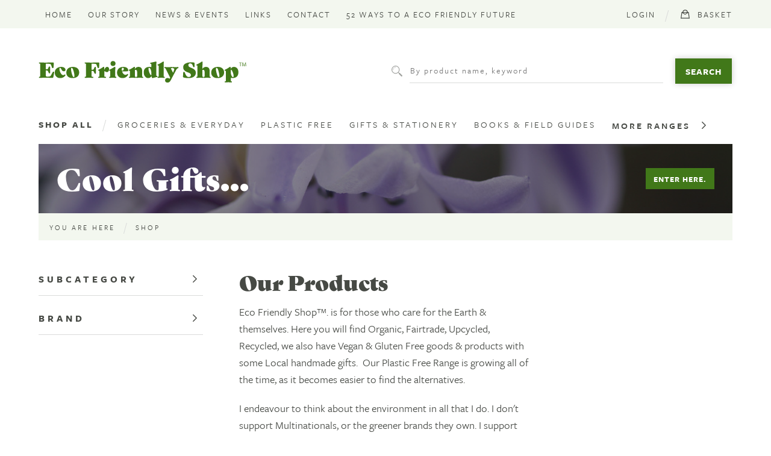

--- FILE ---
content_type: text/html; charset=UTF-8
request_url: https://ecofriendlyshop.co.uk/shop?brand=doves-farm
body_size: 5867
content:
<!doctype html>
<html lang="en">
    <head>
        <meta charset="utf-8"/>
        <meta http-equiv="X-UA-Compatible" content="IE=9; IE=8; IE=7; IE=EDGE" />

        <!-- Page Meta -->
        <!-- Basic SEO -->
<title>Shop</title>

<meta name="description" content="" />
<meta name="keywords" content="" />
<meta name="robots" content="" />
<!-- ./Basic SEO -->




<!-- Schema.org -->
<meta itemprop="name" content="Shop">
<meta itemprop="description" content="">
<!-- ./Schema.org -->

<!-- Open Graph -->
<meta property="og:type" content="website">
<meta property="og:title" content="Shop">
<meta property="og:description" content="">

<!-- ./Open Graph -->

<!-- Twitter -->
<meta name="twitter:title" content="Shop">
<meta name="twitter:description" content="">

<!-- ./Twitter -->

<!-- Sitemap -->


<!-- ./Sitemap -->
<!-- Schema.org -->
<meta itemprop="image" content="https://ecofriendlyshop.co.uk/assets/images/meta/meta-logo.png">
<!-- ./Schema.org -->

<!-- Twitter -->
<meta name="twitter:card" content="summary"/>
<meta name="twitter:site" content="">
<meta name="twitter:url" content="https://ecofriendlyshop.co.uk/shop?brand=doves-farm"/>
<meta name="twitter:image" content="https://ecofriendlyshop.co.uk/assets/images/meta/meta-logo.png"/>
<!-- ./Twitter -->

<!-- Open Graph -->
<meta property="og:type" content="website"/>
<meta property="og:site_name" content=""/>
<meta property="og:url" content="https://ecofriendlyshop.co.uk/shop?brand=doves-farm"/>
<meta property="og:image" content="https://ecofriendlyshop.co.uk/assets/images/meta/meta-logo.png"/>
<!-- ./Open Graph -->
        <!-- ./Page Meta -->

        <!-- Crawlers -->
        <meta name="rating" content="general"/>
        <meta name="revisit-after" content="1 Month"/>
        <!-- ./Crawlers -->

        <!-- Devices -->
        <meta name="application-name" content=""/>
        <meta name="theme-color" content="#F7C44F">

        <link rel="apple-touch-icon-precomposed" href="https://ecofriendlyshop.co.uk/assets/images/meta/touch-icon.png"/>
        <link rel="icon" type="image/png" href="https://ecofriendlyshop.co.uk/assets/images/meta/favicon.png"/>
        <link rel="icon" sizes="152x152" href="https://ecofriendlyshop.co.uk/assets/images/meta/touch-icon.png">

        <meta name="viewport" content="width=device-width, initial-scale=1, maximum-scale=1"/>
        <!-- ./Devices -->

        <!-- Styles -->
        <link rel="stylesheet" href="/assets/css/global.css">
                <!-- ./Styles -->

        <!--[if lt IE 9]>
        <link rel="stylesheet" href="/assets/css/legacy.css">
        <![endif]-->

        <!-- Typekit -->
        <script src="https://use.typekit.net/ldc6lbh.js"></script>
        <script>try{Typekit.load({ async: false });}catch(e){}</script>
        <!-- ./Typekit -->

        <!-- Analytics -->
                <!-- ./Analytics -->

        <!-- Features -->
        <script src="/assets/js/modernizr-custom.js"></script>
        <!-- ./Features -->
    </head>

    <body class="">

        <header class="site-header">

            <div class="site-header__navigation">

                <div class="o-container">

                    
    <nav class="t-site-menu">
        <a href="javascript:void()" class="t-site-menu__toggle" onclick="this.classList.toggle('t-site-menu__toggle--is-active');">
            Menu
        </a>
        <ul class="t-site-menu__pages">


        <li class="t-site-menu__item">
            <a href="/" class="c-nav-item c-nav-item--small " itemprop="url">
                <span itemprop="name">Home</span>
            </a>
        </li>




        <li class="t-site-menu__item">
            <a href="/our-story" class="c-nav-item c-nav-item--small " itemprop="url">
                <span itemprop="name">Our Story</span>
            </a>
        </li>




        <li class="t-site-menu__item">
            <a href="/news-events" class="c-nav-item c-nav-item--small " itemprop="url">
                <span itemprop="name">News &amp; Events</span>
            </a>
        </li>




        <li class="t-site-menu__item">
            <a href="/links" class="c-nav-item c-nav-item--small " itemprop="url">
                <span itemprop="name">Links</span>
            </a>
        </li>




        <li class="t-site-menu__item">
            <a href="/contact" class="c-nav-item c-nav-item--small " itemprop="url">
                <span itemprop="name">Contact</span>
            </a>
        </li>




        <li class="t-site-menu__item">
            <a href="/52-tips-to-a-eco-friendly-lifestyle" class="c-nav-item c-nav-item--small " itemprop="url">
                <span itemprop="name">52 Ways to a Eco Friendly Future</span>
            </a>
        </li>


        </ul>
    </nav>


                    <nav class="site-header__actions">

                        <ul class="o-group">
                            <li class="o-group__item">
                                                                    <a href="/login" class="c-nav-item c-nav-item--small c-nav-item--divide" itemprop="url">
                                        <span itemprop="name">Login</span>
                                    </a>
                                                            </li>
                            <li class="o-group__item">
                                <a href="/basket" class="c-nav-item c-nav-item--small c-nav-item--basket" itemprop="url">
                                    <span itemprop="name">
                                        Basket                                     </span>
                                </a>
                            </li>
                        </ul>

                    </nav>

                </div>

            </div>

            <div class="site-header__row">
                <div class="o-container">

                    <div class="site-header__branding">

                        <a href="/" class="c-logo c-logo--standard">
                            <span class="u-sr">Eco Friendly Shop</span>
                        </a>

                    </div>

                    <div class="site-header__search">

                        <form id="form1_search" class="c-search-bar" action="/shop/search" method="get">
    <div class="c-search-bar__field">
        <input id="form1_query" name="query" class="c-search-bar__input" placeholder="By product name, keyword" type="text">
    </div>
    <div class="c-search-bar__control">
        <input class="c-button" value="Search" type="submit">
    </div>
</form>

                    </div>

                </div>
            </div>

            
<div class="site-header__cat">
    <div class="o-container">
        <nav class="site-header__categories js-priority-nav">
            <ul class="o-group">
                <li class="o-group__item">
                    <a href="/shop" class="c-nav-item c-nav-item--divide" itemprop="url">
                        <span itemprop="name"><strong>Shop All</strong></span>
                    </a>
                </li>
            </ul>
            <ul class="o-group c-dropdown">

                    <li class="o-group__item">
                        <a href="/shop/groceries-everyday" class="c-nav-item " itemprop="url">
                            <span itemprop="name">
                                Groceries &amp; Everyday
                            </span>
                        </a>
                    </li>


                    <li class="o-group__item">
                        <a href="/shop/plastic-free" class="c-nav-item " itemprop="url">
                            <span itemprop="name">
                                Plastic Free
                            </span>
                        </a>
                    </li>


                    <li class="o-group__item">
                        <a href="/shop/gifts-stationery" class="c-nav-item " itemprop="url">
                            <span itemprop="name">
                                Gifts &amp; Stationery
                            </span>
                        </a>
                    </li>


                    <li class="o-group__item">
                        <a href="/shop/books-field-guides" class="c-nav-item " itemprop="url">
                            <span itemprop="name">
                                Books &amp; Field Guides
                            </span>
                        </a>
                    </li>


                    <li class="o-group__item">
                        <a href="/shop/clothes" class="c-nav-item " itemprop="url">
                            <span itemprop="name">
                                Clothes
                            </span>
                        </a>
                    </li>


                    <li class="o-group__item">
                        <a href="/shop/special-offers" class="c-nav-item " itemprop="url">
                            <span itemprop="name">
                                Special Offers
                            </span>
                        </a>
                    </li>


                </ul>
            </ul>
        </nav>
    </div>
</div>


        </header>


<div class="o-container o-container--full">

            


    
    
    






<div class="c-flash c-flash--darken" style="background-image: url('/admin/resources/banner/img2293-w1280h200.jpg');">
    <div class="c-flash__content">
        <span class="c-flash__title">Cool Gifts...</span>

        
            
                <div class="c-flash__actions">
            

                    <a href="https://ecofriendlyshop.co.uk/shop/gifts-stationery" class="c-button c-button--sm ">
                        Enter Here.
                    </a>

            
                </div>
            
        

    </div>
</div>    
        <nav class="c-breadcrumb">
        <h1 class="c-breadcrumb__root">You are here</h1>
        <ul itemscope itemtype="http://schema.org/BreadcrumbList" class="c-breadcrumb__list"><li itemprop="itemListElement" itemscope itemtype="http://schema.org/ListItem" class="c-breadcrumb__item active"><span itemprop="name">Shop</span><meta itemprop="position" content="1" /></li></ul>    </nav>
    
</div>

    <!-- Page -->
    <main id="page" class="t-page t-page--cap t-page--base">
        
<div class="t-filterable">
    <nav class="t-filterable__aside t-filterable__aside--sticky" method="get">

        
    <div class="c-filter" data-collapse="persist">
        <h3 class="c-filter__title">Subcategory</h3>
        <ul class="c-filter__list">

            
                <li class="c-filter__item">
                    <a href="?brand=doves-farm" class="c-filter__link c-filter__link--active">
                        All Subcategories
                    </a>
                </li>
            


            <li class="c-filter__item">
                <a href="?brand=doves-farm&amp;category=baking" class="c-filter__link ">
                    Baking
                </a>
            </li>



            


            <li class="c-filter__item">
                <a href="?brand=doves-farm&amp;category=books" class="c-filter__link ">
                    Books
                </a>
            </li>



            


            <li class="c-filter__item">
                <a href="?brand=doves-farm&amp;category=cleaning" class="c-filter__link ">
                    Cleaning
                </a>
            </li>



            


            <li class="c-filter__item">
                <a href="?brand=doves-farm&amp;category=confectionery" class="c-filter__link ">
                    Confectionery
                </a>
            </li>



            


            <li class="c-filter__item">
                <a href="?brand=doves-farm&amp;category=cookware" class="c-filter__link ">
                    Cookware
                </a>
            </li>



            


            <li class="c-filter__item">
                <a href="?brand=doves-farm&amp;category=garden-outdoor" class="c-filter__link ">
                    Garden &amp; Outdoor
                </a>
            </li>



            


            <li class="c-filter__item">
                <a href="?brand=doves-farm&amp;category=gifts" class="c-filter__link ">
                    Gifts
                </a>
            </li>



            


            <li class="c-filter__item">
                <a href="?brand=doves-farm&amp;category=gluten-free" class="c-filter__link ">
                    Gluten Free
                </a>
            </li>



            


            <li class="c-filter__item">
                <a href="?brand=doves-farm&amp;category=handmade" class="c-filter__link ">
                    Handmade
                </a>
            </li>



            


            <li class="c-filter__item">
                <a href="?brand=doves-farm&amp;category=kitchenware" class="c-filter__link ">
                    Kitchenware
                </a>
            </li>



            


            <li class="c-filter__item">
                <a href="?brand=doves-farm&amp;category=technology" class="c-filter__link ">
                    Technology
                </a>
            </li>



            


            <li class="c-filter__item">
                <a href="?brand=doves-farm&amp;category=toiletries" class="c-filter__link ">
                    Toiletries
                </a>
            </li>



            


            <li class="c-filter__item">
                <a href="?brand=doves-farm&amp;category=stationery" class="c-filter__link ">
                    Stationery
                </a>
            </li>



            


            <li class="c-filter__item">
                <a href="?brand=doves-farm&amp;category=store-cupboard" class="c-filter__link ">
                    Store Cupboard
                </a>
            </li>



            


            <li class="c-filter__item">
                <a href="?brand=doves-farm&amp;category=study-guides-keys" class="c-filter__link ">
                    Study Guides &amp; Keys
                </a>
            </li>



            


            <li class="c-filter__item">
                <a href="?brand=doves-farm&amp;category=underwear" class="c-filter__link ">
                    Underwear
                </a>
            </li>



            


            <li class="c-filter__item">
                <a href="?brand=doves-farm&amp;category=wedding" class="c-filter__link ">
                    Wedding
                </a>
            </li>



            


            <li class="c-filter__item">
                <a href="?brand=doves-farm&amp;category=seasonal-celebrations" class="c-filter__link ">
                    Seasonal Celebrations
                </a>
            </li>



            


            <li class="c-filter__item">
                <a href="?brand=doves-farm&amp;category=vegan" class="c-filter__link ">
                    Vegan
                </a>
            </li>



            


            <li class="c-filter__item">
                <a href="?brand=doves-farm&amp;category=fairtrade" class="c-filter__link ">
                    Fairtrade
                </a>
            </li>



            


            <li class="c-filter__item">
                <a href="?brand=doves-farm&amp;category=organic" class="c-filter__link ">
                    Organic
                </a>
            </li>


        </ul>
    </div>


        
    <div class="c-filter" data-collapse="persist">
        <h3 class="c-filter__title">Brand</h3>
        <ul class="c-filter__list">


            
                <li class="c-filter__item">
                    <a href="?" class="c-filter__link ">
                        All Brands
                    </a>
                </li>
            


            <li class="c-filter__item">
                <a href="?brand=aroma-body-treats" class="c-filter__link ">
                    Aroma Body Treats
                </a>
            </li>




            


            <li class="c-filter__item">
                <a href="?brand=aura-organics" class="c-filter__link ">
                    Aura Organics
                </a>
            </li>




            


            <li class="c-filter__item">
                <a href="?brand=biopac" class="c-filter__link ">
                    Biopac
                </a>
            </li>




            


            <li class="c-filter__item">
                <a href="?brand=d2w" class="c-filter__link ">
                    D2W
                </a>
            </li>




            


            <li class="c-filter__item">
                <a href="?brand=earth-conscious" class="c-filter__link ">
                    Earth Conscious
                </a>
            </li>




            


            <li class="c-filter__item">
                <a href="?brand=eco-friendly-cards" class="c-filter__link ">
                    Eco Friendly Cards
                </a>
            </li>




            


            <li class="c-filter__item">
                <a href="?brand=eco-friendly-shop" class="c-filter__link ">
                    Eco Friendly Shop
                </a>
            </li>




            


            <li class="c-filter__item">
                <a href="?brand=eco-leaf" class="c-filter__link ">
                    Eco Leaf
                </a>
            </li>




            


            <li class="c-filter__item">
                <a href="?brand=eco-zone" class="c-filter__link ">
                    Eco Zone
                </a>
            </li>




            


            <li class="c-filter__item">
                <a href="?brand=ecoco" class="c-filter__link ">
                    Ecoco
                </a>
            </li>




            


            <li class="c-filter__item">
                <a href="?brand=essential-trading-co-operative" class="c-filter__link ">
                    Essential Trading Co-operative
                </a>
            </li>




            


            <li class="c-filter__item">
                <a href="?brand=ethletic" class="c-filter__link ">
                    Ethletic
                </a>
            </li>




            


            <li class="c-filter__item">
                <a href="?brand=fairtrade-foundation" class="c-filter__link ">
                    Fairtrade Foundation
                </a>
            </li>




            


            <li class="c-filter__item">
                <a href="?brand=faith-in-nature" class="c-filter__link ">
                    Faith In Nature
                </a>
            </li>




            


            <li class="c-filter__item">
                <a href="?brand=field-studies-council" class="c-filter__link ">
                    Field Studies Council
                </a>
            </li>




            


            <li class="c-filter__item">
                <a href="?brand=friendly-soap" class="c-filter__link ">
                    Friendly Soap
                </a>
            </li>




            


            <li class="c-filter__item">
                <a href="?brand=green-oil" class="c-filter__link ">
                    Green Oil
                </a>
            </li>




            


            <li class="c-filter__item">
                <a href="?brand=hill-brush-company" class="c-filter__link ">
                    Hill Brush Company
                </a>
            </li>




            


            <li class="c-filter__item">
                <a href="?brand=if-you-care" class="c-filter__link ">
                    If You Care
                </a>
            </li>




            


            <li class="c-filter__item">
                <a href="?brand=kingfisher" class="c-filter__link ">
                    Kingfisher
                </a>
            </li>




            


            <li class="c-filter__item">
                <a href="?brand=kooshoo" class="c-filter__link ">
                    Kooshoo
                </a>
            </li>




            


            <li class="c-filter__item">
                <a href="?brand=loofco" class="c-filter__link ">
                    LoofCo
                </a>
            </li>




            


            <li class="c-filter__item">
                <a href="?brand=namaste" class="c-filter__link ">
                    Namaste
                </a>
            </li>




            


            <li class="c-filter__item">
                <a href="?brand=natracare" class="c-filter__link ">
                    Natracare
                </a>
            </li>




            


            <li class="c-filter__item">
                <a href="?brand=natural-spa-supplies" class="c-filter__link ">
                    Natural Spa Supplies
                </a>
            </li>




            


            <li class="c-filter__item">
                <a href="?brand=pants-to-poverty" class="c-filter__link ">
                    Pants To Poverty
                </a>
            </li>




            


            <li class="c-filter__item">
                <a href="?brand=paraffle" class="c-filter__link ">
                    Paraffle
                </a>
            </li>




            


            <li class="c-filter__item">
                <a href="?brand=preserve" class="c-filter__link ">
                    Preserve
                </a>
            </li>




            


            <li class="c-filter__item">
                <a href="?brand=re-wrapped" class="c-filter__link ">
                    Re-wrapped
                </a>
            </li>




            


            <li class="c-filter__item">
                <a href="?brand=rugged-nature" class="c-filter__link ">
                    Rugged Nature
                </a>
            </li>




            


            <li class="c-filter__item">
                <a href="?brand=salt-of-the-earth" class="c-filter__link ">
                    Salt of The Earth
                </a>
            </li>




            


            <li class="c-filter__item">
                <a href="?brand=simply-gentle" class="c-filter__link ">
                    Simply Gentle
                </a>
            </li>




            


            <li class="c-filter__item">
                <a href="?brand=stitch-happy" class="c-filter__link ">
                    Stitch Happy
                </a>
            </li>




            


            <li class="c-filter__item">
                <a href="?brand=suma" class="c-filter__link ">
                    Suma
                </a>
            </li>




            


            <li class="c-filter__item">
                <a href="?brand=taka-turmeric" class="c-filter__link ">
                    Taka Turmeric
                </a>
            </li>




            


            <li class="c-filter__item">
                <a href="?brand=tamar-organics" class="c-filter__link ">
                    Tamar Organics
                </a>
            </li>




            


            <li class="c-filter__item">
                <a href="?brand=the-beeswax-wrap-co" class="c-filter__link ">
                    The Beeswax Wrap Co
                </a>
            </li>




            


            <li class="c-filter__item">
                <a href="?brand=the-humble-co" class="c-filter__link ">
                    The Humble Co
                </a>
            </li>




            


            <li class="c-filter__item">
                <a href="?brand=the-konjac-sponge-company" class="c-filter__link ">
                    The Konjac Sponge Company
                </a>
            </li>




            


            <li class="c-filter__item">
                <a href="?brand=truthpaste" class="c-filter__link ">
                    Truthpaste
                </a>
            </li>




            


            <li class="c-filter__item">
                <a href="?brand=turtle-bags" class="c-filter__link ">
                    Turtle bags
                </a>
            </li>




            


            <li class="c-filter__item">
                <a href="?brand=vegan-food-wraps" class="c-filter__link ">
                    Vegan Food Wraps
                </a>
            </li>


        </ul>
    </div>


    </nav>
    <div class="t-filterable__content">

                
<article class="c-intro">
    <div class="c-intro__title">
        <header class="c-header">
            <h1 class="c-header__title">Our Products</h1>
        </header>
    </div>
    
        <div class="c-intro__body is-quarantine">
            <p>Eco Friendly Shop™. is for those who care for the Earth & themselves.&nbsp;Here you will find Organic, Fairtrade, Upcycled, Recycled, we also have Vegan &&nbsp;Gluten Free goods & products with some Local handmade gifts.&nbsp; Our Plastic Free Range is growing all of the time, as it becomes easier to find the alternatives.</p>
<p>I endeavour to think about the environment in all that I do. I don't support Multinationals, or the greener brands they own. I support Environmentally aware companies & smaller producers. </p>
        </div>
    
</article>
    <div class="c-alert c-alert--info">
        Sorry, we were unable to find any products with those search terms.
    </div>

    </div>
</div>
    </main>
    <!-- ./Page -->

        <div class="site-footer">

            <div class="o-container">

                <div class="site-footer__logo">

                    <a href="/" class="c-logo c-logo--small">
                        <span class="u-sr">Eco Friendly Shop</span>
                    </a>

                </div>

                <div class="site-footer__contact">

                    















<div class="c-contact" itemscope itemtype="http://schema.org/PostalAddress">
    <span class="c-contact__line" itemprop="streetAddress">
        C/O
    </span>
    <span class="c-contact__line" itemprop="streetAddress">
        46 Houndwood Drove
    </span>
    
    <span class="c-contact__line" itemprop="addressLocality">
        Street
    </span>
    
        <span class="c-contact__inline" itemprop="addressRegion">
            Somerset
        </span>
    
    <span class="c-contact__inline" itemprop="postalCode">
        BA16 9PR
    </span>
</div>


    <div class="c-contact" itemscope itemtype="http://schema.org/ContactPoint">
        
            <div class="c-contact__line">
                <strong>Telephone:</strong> <span itemprop="telephone">01458 841224</span>
            </div>
        
        
            <div class="c-contact__line">
                <strong>Mobile:</strong> <span itemprop="telephone">07799 741115</span>
            </div>
        
    </div>



    <div class="c-contact" itemscope itemtype="http://schema.org/ContactPoint">
        <div class="c-contact__line">
            <strong>Email:</strong> <a href="mailto:info@ecofriendlyshop.co.uk" itemprop="email">info@ecofriendlyshop.co.uk</a>
        </div>
    </div>


<div class="c-social-group">
    
        <a href="https://www.facebook.com/Eco-Friendly-Shop-148389661868711/" class="c-social-button" rel="noopener">
        <svg xmlns="http://www.w3.org/2000/svg" viewBox="0 0 20.26 20.26">
            <path d="M19.15,0h-18A1.12,1.12,0,0,0,0,1.12v18a1.12,1.12,0,0,0,1.12,1.11h9.7V12.42H8.18V9.36h2.64V7.1a3.69,3.69,0,0,1,3.94-4,21,21,0,0,1,2.36.12V5.92H15.5c-1.27,0-1.52.6-1.52,1.49V9.36h3l-.39,3.06H14v7.84h5.17a1.11,1.11,0,0,0,1.11-1.11v-18A1.12,1.12,0,0,0,19.15,0Z"/>
        </svg>
        </a>
    
    
        <a href="https://twitter.com/Ecofshop" class="c-social-button" rel="noopener">
        <svg xmlns="http://www.w3.org/2000/svg" viewBox="0 0 24.88 20.26">
            <path d="M24.88,2.42a11.63,11.63,0,0,1-2.54,2.67v.59a15,15,0,0,1-.95,5.15,14.83,14.83,0,0,1-2.8,4.71A14.31,14.31,0,0,1,14.05,19a13.91,13.91,0,0,1-6.21,1.31,13.76,13.76,0,0,1-4.13-.61A15.45,15.45,0,0,1,0,17.93a4,4,0,0,0,.59,0h.64a9.75,9.75,0,0,0,6.32-2.16,4.93,4.93,0,0,1-3-1A4.86,4.86,0,0,1,2.8,12.25a3.64,3.64,0,0,0,.93.13,5.08,5.08,0,0,0,.7,0,5.9,5.9,0,0,0,.66-.13,5.21,5.21,0,0,1-2.95-1.76A4.85,4.85,0,0,1,1,7.21v0a7,7,0,0,0,1.09.42,4.63,4.63,0,0,0,1.29.17A4.68,4.68,0,0,1,1.65,6a5.2,5.2,0,0,1-.59-2.46A5.3,5.3,0,0,1,1.74.93a14.4,14.4,0,0,0,4.62,3.8,13.74,13.74,0,0,0,5.89,1.54,4.67,4.67,0,0,1-.13-1.1,5.09,5.09,0,0,1,.41-2,4.82,4.82,0,0,1,1.1-1.65A5.27,5.27,0,0,1,15.24.4a5,5,0,0,1,2-.4,4.73,4.73,0,0,1,2.08.45,5.79,5.79,0,0,1,1.65,1.16,7.67,7.67,0,0,0,1.7-.46C23.2.92,23.72.68,24.21.43A5.74,5.74,0,0,1,22,3.22a8.18,8.18,0,0,0,1.52-.29A12.21,12.21,0,0,0,24.88,2.42Z"/>
        </svg>
        </a>
    
    
        <a href="https://www.instagram.com/ecofshop/" class="c-social-button" rel="noopener">
        <svg xmlns="http://www.w3.org/2000/svg" viewBox="0 0 20.26 20.26">
            <path d="M10.13,1.83a35.41,35.41,0,0,1,4,.1A3.36,3.36,0,0,1,16,2.32a3,3,0,0,1,1.16.77A3,3,0,0,1,18,4.25a9.21,9.21,0,0,1,.38,1.83,35.41,35.41,0,0,1,.1,4.05,35.41,35.41,0,0,1-.1,4A3.48,3.48,0,0,1,18,16,3.51,3.51,0,0,1,16,18a9.54,9.54,0,0,1-1.84.38,35.41,35.41,0,0,1-4,.1,35.41,35.41,0,0,1-4.05-.1A3.43,3.43,0,0,1,4.25,18a3,3,0,0,1-1.16-.77A3,3,0,0,1,2.32,16a9.33,9.33,0,0,1-.39-1.84,35.41,35.41,0,0,1-.1-4,35.41,35.41,0,0,1,.1-4.05,3.31,3.31,0,0,1,.39-1.83,2.88,2.88,0,0,1,.77-1.16,2.88,2.88,0,0,1,1.16-.77,9,9,0,0,1,1.83-.39,35.41,35.41,0,0,1,4.05-.1m0-1.83A36.53,36.53,0,0,0,6,.1,6.88,6.88,0,0,0,3.57.58,5.3,5.3,0,0,0,1.74,1.74,5.3,5.3,0,0,0,.58,3.57,7.42,7.42,0,0,0,.1,6,37.61,37.61,0,0,0,0,10.13a37.61,37.61,0,0,0,.1,4.15,6.88,6.88,0,0,0,.48,2.41,5.33,5.33,0,0,0,1.16,1.84,5.12,5.12,0,0,0,1.83,1.15A7.67,7.67,0,0,0,6,20.17c1.06.09,1.45.09,4.15.09a40.57,40.57,0,0,0,4.15-.09,7.08,7.08,0,0,0,2.41-.49,4.82,4.82,0,0,0,3-3,7.61,7.61,0,0,0,.49-2.41c.09-1.06.09-1.45.09-4.15S20.26,7,20.17,6a7.08,7.08,0,0,0-.49-2.41,5.12,5.12,0,0,0-1.15-1.83A5.33,5.33,0,0,0,16.69.58,7.36,7.36,0,0,0,14.28.1,36.53,36.53,0,0,0,10.13,0Zm0,4.92a5.21,5.21,0,1,0,5.21,5.21A5.19,5.19,0,0,0,10.13,4.92Zm0,8.59a3.38,3.38,0,0,1,0-6.76,3.38,3.38,0,0,1,0,6.76Zm5.41-9.94a1.28,1.28,0,0,0-1.26,1.25,1.26,1.26,0,1,0,2.51,0A1.21,1.21,0,0,0,15.54,3.57Z"/>
        </svg>
        </a>
    
    
    
    
</div>
                </div>

                <div class="site-footer__links">

                    
    <ul class="o-stack">


    <li class="o-stack__item">
        <a href="/terms-conditions" class="c-nav-item c-nav-item--small" itemprop="url">
            <span itemprop="name">
                Terms &amp; Conditions
            </span>
        </a>
    </li>




    <li class="o-stack__item">
        <a href="/privacy-policy" class="c-nav-item c-nav-item--small" itemprop="url">
            <span itemprop="name">
                Privacy policy
            </span>
        </a>
    </li>


    </ul>


                    <div class="site-footer__credits">

                        <span class="site-footer__copyright">
                            Copyright &copy; Eco Friendly Shop 2026                        </span>

                        <span class="site-footer__studio">
                            <a href="https://rootstudio.co.uk">design by <b>Root Studio</b></a>
                        </span>

                    </div>

                </div>

                <div class="site-footer__signoff">

                    <div class="site-footer__quote">

                        <div class="c-message">
                            <span class="c-message__top">
                                “It doesn’t cost the
                            </span>
                            <span class="c-message__middle">
                                earth to change
                            </span>
                            <span class="c-message__bottom">
                                your way of life.”
                            </span>
                        </div>

                    </div>

                    <div class="site-footer__fairtrade">

                        <img
                            src="/assets/images/fairtrade.png"
                            srcset="/assets/images/fairtrade@2x.png 2x, /assets/images/fairtrade@3x.png 3x"
                            alt="Fairtrade"
                        />

                    </div>

                </div>

            </div>

        </div>

        <!-- Scripts -->
        <script src="/assets/js/manifest.js"></script>
        <script src="/assets/js/vendor.js"></script>
        <script src="/assets/js/app.js"></script>

                <!-- ./Scripts -->
    </body>
</html>


--- FILE ---
content_type: text/css; charset=UTF-8
request_url: https://ecofriendlyshop.co.uk/assets/css/global.css
body_size: 10984
content:
/*! normalize.css v7.0.0 | MIT License | github.com/necolas/normalize.css */html{line-height:1.15;-ms-text-size-adjust:100%;-webkit-text-size-adjust:100%}body{margin:0}article,aside,footer,header,nav,section{display:block}h1{font-size:2em;margin:.67em 0}figcaption,figure,main{display:block}figure{margin:1em 40px}hr{-webkit-box-sizing:content-box;-moz-box-sizing:content-box;box-sizing:content-box;height:0;overflow:visible}pre{font-family:monospace,monospace;font-size:1em}a{background-color:transparent;-webkit-text-decoration-skip:objects}abbr[title]{border-bottom:none;text-decoration:underline;-webkit-text-decoration:underline dotted;-moz-text-decoration:underline dotted;text-decoration:underline dotted}b,strong{font-weight:inherit;font-weight:bolder}code,kbd,samp{font-family:monospace,monospace;font-size:1em}dfn{font-style:italic}mark{background-color:#ff0;color:#000}small{font-size:80%}sub,sup{font-size:75%;line-height:0;position:relative;vertical-align:baseline}sub{bottom:-.25em}sup{top:-.5em}audio,video{display:inline-block}audio:not([controls]){display:none;height:0}img{border-style:none}svg:not(:root){overflow:hidden}button,input,optgroup,select,textarea{font-family:sans-serif;font-size:100%;line-height:1.15;margin:0}button,input{overflow:visible}button,select{text-transform:none}[type=reset],[type=submit],button,html [type=button]{-webkit-appearance:button}[type=button]::-moz-focus-inner,[type=reset]::-moz-focus-inner,[type=submit]::-moz-focus-inner,button::-moz-focus-inner{border-style:none;padding:0}[type=button]:-moz-focusring,[type=reset]:-moz-focusring,[type=submit]:-moz-focusring,button:-moz-focusring{outline:1px dotted ButtonText}fieldset{padding:.35em .75em .625em}legend{-webkit-box-sizing:border-box;-moz-box-sizing:border-box;box-sizing:border-box;color:inherit;display:table;max-width:100%;padding:0;white-space:normal}progress{display:inline-block;vertical-align:baseline}textarea{overflow:auto}[type=checkbox],[type=radio]{-webkit-box-sizing:border-box;-moz-box-sizing:border-box;box-sizing:border-box;padding:0}[type=number]::-webkit-inner-spin-button,[type=number]::-webkit-outer-spin-button{height:auto}[type=search]{-webkit-appearance:textfield;outline-offset:-2px}[type=search]::-webkit-search-cancel-button,[type=search]::-webkit-search-decoration{-webkit-appearance:none}::-webkit-file-upload-button{-webkit-appearance:button;font:inherit}details,menu{display:block}summary{display:list-item}canvas{display:inline-block}[hidden],template{display:none}.easyzoom{position:relative;display:inline-block;*display:inline;*zoom:1}.easyzoom img{vertical-align:bottom}.easyzoom.is-loading img{cursor:progress}.easyzoom.is-ready img{cursor:crosshair}.easyzoom.is-error img{cursor:not-allowed}.easyzoom-notice{position:absolute;top:50%;left:50%;z-index:150;width:10em;margin:-1em 0 0 -5em;line-height:2em;text-align:center;background:#fff;-webkit-box-shadow:0 0 10px #888;box-shadow:0 0 10px #888}.easyzoom-flyout{position:absolute;z-index:100;overflow:hidden;background:#fff}.easyzoom--overlay .easyzoom-flyout{top:0;left:0;width:100%;height:100%}.easyzoom--adjacent .easyzoom-flyout{top:0;left:100%;width:100%;height:100%;margin-left:20px}[role=button],a,area,button,input,label,select,summary,textarea{-ms-touch-action:manipulation;touch-action:manipulation}textarea{resize:vertical}fieldset{margin:0;border:0;padding:0;min-width:0}legend{display:block;padding:0;width:100%;line-height:inherit}h1,h2,h3,h4,h5,h6{text-rendering:optimizeLegibility}address,blockquote,body,caption,dd,dl,fieldset,figure,form,h1,h2,h3,h4,h5,h6,hr,legend,ol,p,pre,table,td,th,ul{margin:0;padding:0}html{-webkit-box-sizing:border-box;-moz-box-sizing:border-box;box-sizing:border-box}*,:after,:before{-webkit-box-sizing:inherit;-moz-box-sizing:inherit;box-sizing:inherit}body{font-family:freight-sans-pro,Helvetica Neue,Arial,sans-serif;font-size:1.0625rem;line-height:1.5625rem;font-weight:400;color:#464944}::-moz-selection{background:#417819;color:#fff}::selection{background:#417819;color:#fff}.is-quarantine p:not([class]){margin-bottom:20px}.is-quarantine small:not([class]){margin-bottom:20px;font-size:.9375rem;line-height:1.4375rem;color:#a3a4a2}.is-quarantine b:not([class]),.is-quarantine strong:not([class]){font-weight:700}.is-quarantine em:not([class]),.is-quarantine i:not([class]){font-style:italic}.is-quarantine a:not([class]){text-decoration:underline;color:#417819}.is-quarantine a:not([class]):focus,.is-quarantine a:not([class]):hover{color:#719a53}.is-quarantine a:not([class]):focus{text-decoration:underline}.is-quarantine h1:not([class]),.is-quarantine h2:not([class]),.is-quarantine h3:not([class]),.is-quarantine h4:not([class]),.is-quarantine h5:not([class]),.is-quarantine h6:not([class]){margin-bottom:20px}.is-quarantine h1:not([class]){font-family:gastromond,Georgia,Times,sans-serif;font-size:2.1875rem;line-height:2.5rem}.is-quarantine h2:not([class]){font-size:1.75rem;line-height:2rem}.is-quarantine h3:not([class]){font-size:1.4375rem;line-height:1.5625rem}.is-quarantine h4:not([class]){font-size:1rem;line-height:1.125rem;text-transform:uppercase;letter-spacing:5px}.is-quarantine h5:not([class]){font-size:1.125rem;line-height:1.25rem}.is-quarantine h6:not([class]){font-size:1rem;line-height:1.125rem}.is-quarantine img:not([class]){margin-bottom:20px;display:block;max-width:100%}.is-quarantine blockquote:not([class]){margin-bottom:20px;border-left:4px solid #417819;background-color:#ecf2e8;padding:20px}.is-quarantine q:not([class]){font-style:italic}.is-quarantine q:not([class]):after,.is-quarantine q:not([class]):before{display:inline-block}.is-quarantine q:not([class]):before{content:open-quote}.is-quarantine q:not([class]):after{content:close-quote}.is-quarantine ul:not([class]){margin-bottom:20px}.is-quarantine ul:not([class]) li{margin-left:20px;padding-left:5px;list-style-position:outside}.is-quarantine ul:not([class]) li+li{padding-top:5px}.is-quarantine ol:not([class]){margin-bottom:20px}.is-quarantine ol:not([class]) li{margin-left:20px;padding-left:5px;list-style-position:outside}.is-quarantine ol:not([class]) li+li{padding-top:5px}.is-quarantine dl:not([class]){margin-bottom:20px}.is-quarantine dl:not([class]) dt{font-weight:700;text-decoration:underline}.is-quarantine dl:not([class]) dd{margin-bottom:5px}.is-quarantine table:not([class]){margin-bottom:20px;border:1px solid #d0ddc6;border-collapse:collapse;border-spacing:0;empty-cells:show}.is-quarantine table:not([class]) tr:nth-child(2n){background-color:#ecf2e8}.is-quarantine table:not([class]) td,.is-quarantine table:not([class]) th{padding:6px 12px;text-align:left}.is-quarantine table:not([class]) th{background-color:#417819;color:#fff}.is-quarantine table:not([class]) td{font-family:freight-sans-pro,Helvetica Neue,Arial,sans-serif;font-size:1.0625rem;line-height:1.5625rem;font-weight:400;color:#464944}.is-quarantine address:not([class]){font-style:italic}.is-quarantine hr:not([class]){margin-bottom:20px;border:0;border-bottom:2px solid #464944;background:#fff}.site-header__navigation{position:relative;background-color:#f3f7ef;padding:11px 0;text-align:right}.site-header__actions{display:inline-block}.site-header__row{position:relative;padding:50px 0;overflow:auto}.site-header__cat{position:relative;padding:0}.site-header__branding{display:block;float:left;margin-left:0;margin-right:-100%;width:49.12500001%;padding-top:4px}.site-header__search{display:block;float:left;margin-left:50.87500001%;margin-right:-100%;width:49.12499999%}.site-header__categories{display:block;clear:both;padding-bottom:20px}@media screen and (max-width:58.99em){.site-header__branding,.site-header__search{clear:both;display:block;float:left;margin-left:0;width:100%}.site-header__row{position:relative;padding:30px 0;overflow:auto}.site-header__branding{text-align:center}.site-header__search{margin-top:25px}}@media screen and (max-width:44.99em){.site-header__categories{padding-right:5%;padding-left:5%}}@media screen and (max-width:33.99em){.site-header__navigation{text-align:center}.site-header__categories{padding-right:0;padding-left:0}}.t-site-menu__pages{margin:0;padding:0;list-style:none;display:block;float:left}.t-site-menu__item{display:inline-block;padding:0 11px}.t-site-menu__toggle{display:none}@media screen and (max-width:58.99em){.t-site-menu__pages{display:none;position:absolute;top:40px;left:0;z-index:100;margin-left:-5.5%;background-color:#f3f7ef;width:111%;overflow:hidden;text-align:left}.t-site-menu__item{display:block;padding:0}.t-site-menu__item .c-nav-item{padding:15px 0 15px 26px}.t-site-menu__item .c-nav-item--current{background-color:#a0bc8c;color:#fff}.t-site-menu__item .c-nav-item--current:hover{color:#ecf2e8}.t-site-menu__toggle{font-family:freight-sans-pro,Helvetica Neue,Arial,sans-serif;font-size:.875rem;line-height:1rem;font-weight:400;display:block;position:absolute;top:-11px;left:-5.5%;padding:17px 25px;text-transform:uppercase;text-decoration:none;letter-spacing:5px;color:#464944}.t-site-menu__toggle--is-active+.t-site-menu__pages{display:block}}@media screen and (max-width:33.99em){.t-site-menu__toggle{position:relative;top:0;left:0;padding:10px 25px 15px}.t-site-menu__pages{text-align:center}.t-site-menu__item .c-nav-item{padding:15px 0}}.t-auth-flow:after{display:block;clear:both;visibility:hidden;height:0;font-size:0;content:" "}.t-auth-flow__details{display:block;float:left;margin-left:0;margin-right:-100%;width:49.12500001%}.t-auth-flow__additional{display:block;float:left;margin-left:59.35416667%;margin-right:-100%;width:32.16666666%}.t-auth-flow__additional--sticky{position:-webkit-sticky;position:sticky;top:50px}@media only screen and (max-width:1100px){.t-auth-flow__additional{display:block;float:left;margin-left:59.35416667%;margin-right:-100%;width:40.64583333%}}@media only screen and (max-width:990px){.t-auth-flow__details{display:block;float:left;margin-left:0;margin-right:-100%;width:57.60416667%}}@media only screen and (max-width:800px){.t-auth-flow__additional,.t-auth-flow__details{display:block;float:left;margin-left:12.875%;margin-right:-100%;width:74.25%}.t-auth-flow__additional{clear:left;padding-top:40px}}@media only screen and (max-width:640px){.t-auth-flow__additional,.t-auth-flow__details{clear:both;display:block;float:left;margin-left:0;width:100%}}.t-article:after{display:block;clear:both;visibility:hidden;height:0;font-size:0;content:" "}.t-article__main{display:block;float:left;margin-left:0;margin-right:-100%;width:49.12500001%}.t-article__main>:last-child,.t-article__main>:last-child>:last-child,.t-article__main>:last-child>:last-child>:last-child{margin-bottom:0}.t-article__offset{float:right;margin:5px -65.47921968% 30px 50px;width:82.73960984%}.t-article__aside{display:block;float:left;margin-left:59.35416667%;margin-right:-100%;width:40.64583333%}.t-article--wide .t-article__main{display:block;float:left;margin-left:0;margin-right:-100%;width:57.60416667%}.t-article--wide .t-article__aside{display:block;float:left;margin-left:67.83333333%;margin-right:-100%;width:32.16666667%}@media only screen and (max-width:1100px){.t-article__main{display:block;float:left;margin-left:0;margin-right:-100%;width:57.60416667%}.t-article__offset{margin:5px -70.56057867% 30px 50px;width:85.28028933%}.t-article--wide .t-article__main{display:block;float:left;margin-left:0;margin-right:-100%;width:57.60416667%}.t-article--wide .t-article__aside{display:block;float:left;margin-left:59.35416667%;margin-right:-100%;width:40.64583333%}}@media only screen and (max-width:990px){.t-article__offset{margin:5px -70.56057867% 30px 50px;width:100%}.t-article--wide .t-article__aside,.t-article--wide .t-article__main{display:block;float:left;margin-left:12.875%;margin-right:-100%;width:74.25%}.t-article--wide .t-article__aside{clear:left;padding-top:50px}}@media only screen and (max-width:700px){.t-article__aside,.t-article__main{clear:both;display:block;float:left;margin-left:0;width:100%}.t-article__aside{clear:left}.t-article__offset{margin:20px 0}.t-article--wide .t-article__aside,.t-article--wide .t-article__main{clear:both;display:block;float:left;margin-left:0;width:100%}}.t-cart>:last-child,.t-cart>:last-child>:last-child,.t-cart>:last-child>:last-child>:last-child{margin-bottom:0}.t-cart__header{margin-bottom:20px}.t-cart__header:after{display:block;clear:both;visibility:hidden;height:0;font-size:0;content:" "}.t-cart__header .c-header{float:left}.t-cart__header .c-button{float:right}.t-cart__total{padding-top:30px}.t-cart__footer{text-align:right}.t-filterable:after{display:block;clear:both;visibility:hidden;height:0;font-size:0;content:" "}.t-filterable__aside{display:block;float:left;margin-left:0;margin-right:-100%;width:23.6875%}.t-filterable__aside--sticky{position:-webkit-sticky;position:sticky;top:50px}.t-filterable__content{display:block;float:left;margin-left:25.4375%;margin-right:-100%;width:74.5625%;padding-left:40px}@media only screen and (max-width:990px){.t-filterable__aside{display:block;float:left;margin-left:0;margin-right:-100%;width:32.16666667%}.t-filterable__content{display:block;float:left;margin-left:33.91666667%;margin-right:-100%;width:66.08333333%;padding-left:20px}}@media only screen and (max-width:735px){.t-filterable__aside,.t-filterable__content{clear:both;display:block;float:left;margin-left:0;width:100%}.t-filterable__aside--sticky{position:static}.t-filterable__content{clear:left;padding-top:20px;padding-left:0}}.t-page{margin-right:auto;margin-left:auto;width:90%;max-width:1280px}.t-page--cap{padding-top:55px}.t-page--base{padding-bottom:55px}.t-product{display:block}.t-product__header,.t-product__options{margin-bottom:20px}.t-product__body{margin-bottom:15px}.t-product__body>:last-child,.t-product__body>:last-child>:last-child,.t-product__body>:last-child>:last-child>:last-child{margin-bottom:0}.t-product__additional{display:block}.mfp-bg{z-index:1042;overflow:hidden;background:#417819;opacity:.95}.mfp-bg,.mfp-wrap{top:0;left:0;width:100%;height:100%;position:fixed}.mfp-wrap{z-index:1043;outline:none!important;-webkit-backface-visibility:hidden}.mfp-container{text-align:center;position:absolute;width:100%;height:100%;left:0;top:0;padding:0 8px;-webkit-box-sizing:border-box;-moz-box-sizing:border-box;box-sizing:border-box}.mfp-container:before{content:"";display:inline-block;height:100%;vertical-align:middle}.mfp-align-top .mfp-container:before{display:none}.mfp-content{position:relative;display:inline-block;vertical-align:middle;margin:0 auto;text-align:left;z-index:1045}.mfp-ajax-holder .mfp-content,.mfp-inline-holder .mfp-content{width:100%;cursor:auto}.mfp-ajax-cur{cursor:progress}.mfp-zoom-out-cur,.mfp-zoom-out-cur .mfp-image-holder .mfp-close{cursor:-moz-zoom-out;cursor:-webkit-zoom-out;cursor:zoom-out}.mfp-zoom{cursor:pointer;cursor:-webkit-zoom-in;cursor:-moz-zoom-in;cursor:zoom-in}.mfp-auto-cursor .mfp-content{cursor:auto}.mfp-arrow,.mfp-close,.mfp-counter,.mfp-preloader{-webkit-user-select:none;-moz-user-select:none;-ms-user-select:none;user-select:none}.mfp-loading.mfp-figure{display:none}.mfp-hide{display:none!important}.mfp-preloader{color:#ccc;position:absolute;top:50%;width:auto;text-align:center;margin-top:-.8em;left:8px;right:8px;z-index:1044}.mfp-preloader a{color:#ccc}.mfp-preloader a:hover{color:#fff}.mfp-s-error .mfp-content,.mfp-s-ready .mfp-preloader{display:none}button.mfp-arrow,button.mfp-close{overflow:visible;cursor:pointer;background:transparent;border:0;-webkit-appearance:none;display:block;outline:none;padding:0;z-index:1046;-webkit-box-shadow:none;box-shadow:none;-ms-touch-action:manipulation;touch-action:manipulation}button::-moz-focus-inner{padding:0;border:0}.mfp-close{width:44px;height:44px;line-height:44px;position:absolute;right:0;top:0;text-decoration:none;text-align:center;opacity:.65;padding:0 0 18px 10px;color:#fff;font-style:normal;font-size:28px;font-family:Arial,Baskerville,monospace}.mfp-close:focus,.mfp-close:hover{opacity:1}.mfp-close:active{top:1px}.mfp-close-btn-in .mfp-close{color:#333}.mfp-iframe-holder .mfp-close,.mfp-image-holder .mfp-close{color:#fff;right:-6px;text-align:right;padding-right:6px;width:100%}.mfp-counter{position:absolute;top:0;right:0;color:#ccc;font-size:12px;line-height:18px;white-space:nowrap}.mfp-arrow{position:absolute;opacity:.65;margin:0;top:50%;margin-top:-55px;padding:0;width:90px;height:110px;-webkit-tap-highlight-color:rgba(0,0,0,0)}.mfp-arrow:active{margin-top:-54px}.mfp-arrow:focus,.mfp-arrow:hover{opacity:1}.mfp-arrow:after,.mfp-arrow:before{content:"";display:block;width:0;height:0;position:absolute;left:0;top:0;margin-top:35px;margin-left:35px;border:medium inset transparent}.mfp-arrow:after{border-top-width:13px;border-bottom-width:13px;top:8px}.mfp-arrow:before{border-top-width:21px;border-bottom-width:21px;opacity:.7}.mfp-arrow-left{left:0}.mfp-arrow-left:after{border-right:17px solid #fff;margin-left:31px}.mfp-arrow-left:before{margin-left:25px;border-right:27px solid #3f3f3f}.mfp-arrow-right{right:0}.mfp-arrow-right:after{border-left:17px solid #fff;margin-left:39px}.mfp-arrow-right:before{border-left:27px solid #3f3f3f}.mfp-iframe-holder{padding-top:40px;padding-bottom:40px}.mfp-iframe-holder .mfp-content{line-height:0;width:100%;max-width:900px}.mfp-iframe-holder .mfp-close{top:-40px}.mfp-iframe-scaler{width:100%;height:0;overflow:hidden;padding-top:56.25%}.mfp-iframe-scaler iframe{position:absolute;display:block;top:0;left:0;width:100%;height:100%;-webkit-box-shadow:0 0 8px rgba(0,0,0,.6);box-shadow:0 0 8px rgba(0,0,0,.6);background:#000}img.mfp-img{width:auto;max-width:100%;height:auto;display:block;-webkit-box-sizing:border-box;-moz-box-sizing:border-box;box-sizing:border-box;padding:40px 0;margin:0 auto}.mfp-figure,img.mfp-img{line-height:0}.mfp-figure:after{content:"";position:absolute;left:0;top:40px;bottom:40px;display:block;right:0;width:auto;height:auto;z-index:-1;-webkit-box-shadow:0 0 8px rgba(0,0,0,.6);box-shadow:0 0 8px rgba(0,0,0,.6);background:#444}.mfp-figure small{color:#bdbdbd;display:block;font-size:12px;line-height:14px}.mfp-figure figure{margin:0}.mfp-bottom-bar{margin-top:-36px;position:absolute;top:100%;left:0;width:100%;cursor:auto}.mfp-title{text-align:left;line-height:18px;color:#f3f3f3;word-wrap:break-word;padding-right:36px}.mfp-image-holder .mfp-content{max-width:100%}.mfp-gallery .mfp-image-holder .mfp-figure{cursor:pointer}@media screen and (max-height:300px),screen and (max-width:800px) and (orientation:landscape){.mfp-img-mobile .mfp-image-holder{padding-left:0;padding-right:0}.mfp-img-mobile img.mfp-img{padding:0}.mfp-img-mobile .mfp-figure:after{top:0;bottom:0}.mfp-img-mobile .mfp-figure small{display:inline;margin-left:5px}.mfp-img-mobile .mfp-bottom-bar{background:rgba(0,0,0,.6);bottom:0;margin:0;top:auto;padding:3px 5px;position:fixed;-webkit-box-sizing:border-box;-moz-box-sizing:border-box;box-sizing:border-box}.mfp-img-mobile .mfp-bottom-bar:empty{padding:0}.mfp-img-mobile .mfp-counter{right:5px;top:3px}.mfp-img-mobile .mfp-close{top:0;right:0;width:35px;height:35px;line-height:35px;background:rgba(0,0,0,.6);position:fixed;text-align:center;padding:0}}@media (max-width:900px){.mfp-arrow{-webkit-transform:scale(.75);-ms-transform:scale(.75);transform:scale(.75)}.mfp-arrow-left{-webkit-transform-origin:0;-ms-transform-origin:0;transform-origin:0}.mfp-arrow-right{-webkit-transform-origin:100%;-ms-transform-origin:100%;transform-origin:100%}.mfp-container{padding-left:6px;padding-right:6px}}.site-footer{font-size:.9375rem;line-height:1.4375rem;position:relative;background-color:#f3f7ef;padding:50px 0;overflow:auto}.site-footer__logo{padding-bottom:20px}.site-footer__contact{margin-left:0;width:23.6875%}.site-footer__contact,.site-footer__links{display:block;float:left;margin-right:-100%}.site-footer__links{margin-left:25.4375%;width:32.16666667%}.site-footer__signoff{display:block;float:left;margin-left:59.35416667%;margin-right:-100%;width:40.64583333%}.site-footer__credits a{text-decoration:none;color:#464944}.site-footer__credits a:focus,.site-footer__credits a:hover{text-decoration:underline;color:#747773}.site-footer__credits a:focus{text-decoration:underline}.site-footer__copyright,.site-footer__studio{display:block}.site-footer__quote{float:left;margin-top:35px}.site-footer__fairtrade{float:left;margin:42px 0 0 50px}@media screen and (max-width:72.99em){.site-footer__contact{margin-left:0;width:32.16666667%}.site-footer__contact,.site-footer__links{display:block;float:left;margin-right:-100%}.site-footer__links{margin-left:33.91666667%;width:40.64583333%}.site-footer__signoff{display:block;float:left;margin-left:0;margin-right:-100%;width:100%;clear:both}.site-footer__fairtrade{margin-left:30px}}@media screen and (max-width:58.99em){.site-footer{padding:30px 0}.site-footer__contact{margin-left:0}.site-footer__contact,.site-footer__links{display:block;float:left;margin-right:-100%;width:48.5%}.site-footer__links{margin-left:51.5%}.site-footer__signoff{display:block;float:left;margin-left:0;margin-right:-100%;width:100%}.site-footer__credits{font-size:.875rem;line-height:1.375rem}}@media screen and (max-width:33.99em){.site-footer__contact,.site-footer__links,.site-footer__signoff{display:block;float:left;margin-left:0;width:100%;clear:both}.site-footer__fairtrade{clear:both;margin-left:0}}.o-container{margin-right:auto;margin-left:auto;width:90%;max-width:1280px;position:relative}@media screen and (max-width:44.99em){.o-container--full{margin:0;width:100%}}.o-duo{margin:0;padding:0;list-style:none}.flexbox .o-duo{display:-webkit-box;display:-moz-box;display:-ms-flexbox;display:flex;-ms-flex-wrap:wrap;flex-wrap:wrap;-webkit-box-align:start;-moz-box-align:start;-ms-flex-align:start;align-items:flex-start;-webkit-box-pack:start;-moz-box-pack:start;-ms-flex-pack:start;justify-content:flex-start;margin-right:-10px;margin-bottom:20px;margin-left:-10px}.no-flexbox .o-duo,.no-js .o-duo{display:block}.o-duo__item{margin-bottom:20px;padding:0 10px;width:50%}.o-duo__item>:last-child,.o-duo__item>:last-child>:last-child,.o-duo__item>:last-child>:last-child>:last-child{margin-bottom:0}.no-flexbox .o-duo__item,.no-js .o-duo__item{display:inline-block;width:49%}@media screen and (max-width:44.99em){.flexbox .o-duo,.o-duo{margin:0}.o-duo__item{padding:0;width:100%}.o-duo__item:not(:last-child){margin-bottom:40px}}.o-field{display:table}.o-field__control,.o-field__label{display:table-cell;vertical-align:top}.o-field__label{min-width:230px}.o-field__control{width:100%}.o-field__status{padding-top:5px}.o-field--bunched{display:block;text-align:right}.o-field--bunched .o-field__control,.o-field--bunched .o-field__label{display:inline-block;width:auto}.o-field--bunched .o-field__label{margin-right:10px;margin-bottom:5px}.o-field--stacked,.o-field--stacked .o-field__control,.o-field--stacked .o-field__label{display:block}.o-field--stacked .o-field__label{margin-bottom:5px}@media screen and (max-width:58.99em){.o-field--bunched{text-align:left}}.o-form,.o-form__title{margin-bottom:20px}.o-form__title{display:block}.o-form__subtitle{margin:0 0 10px;padding:0}.o-form__section{margin:0;border:0;padding:0}.o-form__row{margin-bottom:10px;padding-bottom:5px;overflow:auto}.o-form__row--action{padding-top:10px}.o-group{margin:0;padding:0;list-style:none;display:block}.o-group__item{display:inline-block;padding:0 11px}.o-group__item:first-child{padding-left:0}.o-group__item:last-child{padding-right:0}@media screen and (max-width:58.99em){.o-group{text-align:center}.o-group__item{display:inline-block;padding:6px 11px}}.o-quad{margin:0;padding:0;list-style:none}.flexbox .o-quad{display:-webkit-box;display:-moz-box;display:-ms-flexbox;display:flex;-ms-flex-wrap:wrap;flex-wrap:wrap;-webkit-box-align:start;-moz-box-align:start;-ms-flex-align:start;align-items:flex-start;-webkit-box-pack:start;-moz-box-pack:start;-ms-flex-pack:start;justify-content:flex-start;margin-right:-10px;margin-bottom:-20px;margin-left:-10px}.no-flexbox .o-quad,.no-js .o-quad{display:block}.o-quad__item{margin-bottom:20px;margin-bottom:80px;padding:0 10px;width:25%}.o-quad__item>:last-child,.o-quad__item>:last-child>:last-child,.o-quad__item>:last-child>:last-child>:last-child{margin-bottom:0}.no-flexbox .o-quad__item,.no-js .o-quad__item{display:inline-block;width:24.7%}@media screen and (max-width:58.99em){.o-quad__item{margin-bottom:80px;width:50%}}@media screen and (max-width:33.99em){.flexbox .o-quad,.o-quad{margin:0}.o-quad__item{padding:0;width:100%}.o-quad__item:last-child{margin-bottom:60px}}.o-split:after{display:block;clear:both;visibility:hidden;height:0;font-size:0;content:" "}.o-split__primary{margin-left:0;width:40.64583334%;padding-right:3%;padding-left:0}.o-split__primary,.o-split__secondary{display:block;float:left;margin-right:-100%;-webkit-box-sizing:border-box;-moz-box-sizing:border-box;box-sizing:border-box}.o-split__secondary{margin-left:42.39583334%;width:40.64583333%;padding-right:2%}.o-split--narrow .o-split__primary{display:block;float:left;margin-left:0;margin-right:-100%;width:49.12500001%;padding-left:18px}.o-split--narrow .o-split__secondary{display:block;float:left;margin-left:50.87500001%;margin-right:-100%;width:32.16666666%;padding:60px 1.5% 0}@media screen and (max-width:72.99em){.o-split__secondary{display:block;float:left;margin-left:42.39583334%;margin-right:-100%;width:57.60416666%}.o-split--narrow .o-split__primary{display:block;float:left;margin-left:0;margin-right:-100%;width:57.60416667%}.o-split--narrow .o-split__secondary{display:block;float:left;margin-left:59.35416667%;margin-right:-100%;width:40.64583333%}}@media screen and (max-width:48em){.o-split__primary,.o-split__secondary{display:block;float:left;margin-left:12.875%;margin-right:-100%;width:74.25%;clear:both;padding-right:0}.o-split__primary{margin-bottom:30px}.o-split--narrow .o-split__primary,.o-split--narrow .o-split__secondary{display:block;float:left;margin-left:12.875%;margin-right:-100%;width:74.25%;clear:both;padding-right:0;padding-left:0}.o-split--narrow .o-split__secondary{padding-top:20px}}@media screen and (max-width:44.99em){.o-split--narrow .o-split__primary,.o-split--narrow .o-split__secondary,.o-split__primary,.o-split__secondary{clear:both;display:block;float:left;margin-left:0;width:100%}}.o-stack{margin:0;padding:0;list-style:none;margin-bottom:20px}.o-stack__item{padding:4px 0}.o-stack--divided .o-stack__item{margin-bottom:14px;border-bottom:1px solid #dadbda;padding-bottom:15px}.o-trio{margin:0;padding:0;list-style:none}.flexbox .o-trio{display:-webkit-box;display:-moz-box;display:-ms-flexbox;display:flex;-ms-flex-wrap:wrap;flex-wrap:wrap;-webkit-box-align:start;-moz-box-align:start;-ms-flex-align:start;align-items:flex-start;-webkit-box-pack:start;-moz-box-pack:start;-ms-flex-pack:start;justify-content:flex-start;margin-right:-10px;margin-bottom:-50px;margin-left:-10px}.no-flexbox .o-trio,.no-js .o-trio{display:block}.o-trio__item{margin-bottom:20px;margin-bottom:80px;padding:0 10px;width:33.33%}.o-trio__item>:last-child,.o-trio__item>:last-child>:last-child,.o-trio__item>:last-child>:last-child>:last-child{margin-bottom:0}.no-flexbox .o-trio__item,.no-js .o-trio__item{display:inline-block;width:33%}@media screen and (max-width:72.99em){.o-trio__item{width:50%}}@media screen and (max-width:44.99em){.flexbox .o-trio,.o-trio{margin:0}.o-trio__item{padding:0;width:100%}.o-trio__item:not(:last-child){margin-bottom:40px}}.o-weighted__priority{display:block;float:left;margin-left:0;margin-right:-100%;width:57.60416667%;padding-right:3%;padding-left:1.5%;-webkit-box-sizing:border-box;-moz-box-sizing:border-box;box-sizing:border-box}.o-weighted__breakout{float:right;margin-right:-40%;padding-left:30px;max-width:90%}.o-weighted__aside{margin-left:59.35416667%;width:40.64583333%;padding:0 40px}.o-weighted--transpose .o-weighted__priority,.o-weighted__aside{display:block;float:left;margin-right:-100%;-webkit-box-sizing:border-box;-moz-box-sizing:border-box;box-sizing:border-box}.o-weighted--transpose .o-weighted__priority{margin-left:25.4375%;width:74.5625%;padding-right:1.5%;padding-left:3%}.o-weighted--transpose .o-weighted__aside{display:block;float:left;margin-left:0;margin-right:-100%;width:23.6875%;padding:0 18px}@media screen and (max-width:72.99em){.o-weighted__priority{margin-left:0;width:66.08333333%;padding-right:0}.o-weighted__aside,.o-weighted__priority{display:block;float:left;margin-right:-100%}.o-weighted__aside{margin-left:67.83333333%;width:32.16666667%;padding:0}}@media screen and (max-width:58.99em){.o-weighted__priority{display:block;float:left;margin-left:0;margin-right:-100%;width:87.125%;padding:0}.o-weighted__breakout{margin-right:-15%;max-width:80%}.o-weighted__aside{display:block;float:left;margin-left:0;margin-right:-100%;width:61.37500001%;clear:both;margin-top:20px;padding:0}.o-weighted--transpose .o-weighted__priority{padding-right:0;padding-left:0}.o-weighted--transpose .o-weighted__aside{margin-top:7px;padding-right:5px;padding-left:0}}@media screen and (max-width:45em){.o-weighted--transpose .o-weighted__aside,.o-weighted--transpose .o-weighted__priority{clear:both;display:block;float:left;margin-left:0;width:100%;padding-right:0;padding-left:0}}@media screen and (max-width:44.99em){.o-weighted__priority{clear:both;display:block;float:left;margin-left:0;width:100%;padding:0}.o-weighted__breakout{margin-right:0;padding:0;max-width:100%}.o-weighted__aside{clear:both;display:block;float:left;margin-left:0;width:100%}}.c-alert{font-size:.9375rem;line-height:1.5625rem;display:block;margin-bottom:30px;border:1px solid;padding:12px 20px}.c-alert--danger{border-color:#f1d6dc;background-color:#f8eaed;color:#b9314f}.c-alert--success{border-color:#d9e4d1;background-color:#ecf2e8;color:#417819}.c-alert--info{border-color:#d5e4de;background-color:#eaf1ef;color:#2c775b}.c-banner{display:block;position:relative;background:no-repeat 50% 50%;background-size:cover;min-height:300px}.c-banner__content{max-width:520px}.c-banner--pad-sm{padding:60px 40px}.c-banner--pad-md{padding:80px 40px}.c-banner--pad-lg{padding:120px 40px}.c-banner--narrow .c-banner__content{max-width:360px}.c-banner--center .c-banner__content{margin-right:auto;margin-left:auto;text-align:center}.c-banner--darken .c-banner__content{position:relative;z-index:2}.c-banner--darken:after{position:absolute;top:0;right:0;bottom:0;left:0;display:block;background-color:rgba(0,0,0,.45);content:""}@media screen and (max-width:44.99em){.c-banner--pad-sm{padding:40px}.c-banner--pad-md{padding:50px 40px}.c-banner--pad-lg{padding:60px 30px}}.c-basket{margin-bottom:20px;border:0;width:100%;border-collapse:collapse;border-spacing:0;empty-cells:show;text-align:center}.c-basket td,.c-basket th{padding:14px 15px 12px}.c-basket td{font-family:freight-sans-pro,Helvetica Neue,Arial,sans-serif;font-size:1.0625rem;line-height:1.5625rem;font-weight:400;color:#464944}.c-basket__header{background-color:#f3f7ef;text-transform:uppercase;letter-spacing:5px}.c-basket__title{font-family:freight-sans-pro,Helvetica Neue,Arial,sans-serif;font-size:1rem;line-height:1.125rem;font-weight:400}.c-basket__order,.c-basket__title--product{width:60%;text-align:left}.c-basket__row{border-bottom:1px solid #dadbda}.c-basket--push-down{margin-bottom:40px}@media screen and (max-width:44.99em){.c-basket__header{display:none}.c-basket__row{display:block;margin-bottom:20px;border:1px solid #dadbda}.c-basket__row:last-child{margin-bottom:0}.c-basket__order,.c-basket__quantity,.c-basket__total-price,.c-basket__unit-price{display:block;border-bottom:1px dotted #dadbda;width:auto;text-align:right}.c-basket__order:before,.c-basket__quantity:before,.c-basket__total-price:before,.c-basket__unit-price:before{float:left;content:attr(data-label)}.c-basket__order:last-child,.c-basket__quantity:last-child,.c-basket__total-price:last-child,.c-basket__unit-price:last-child{border-bottom:0}.c-basket__order{text-align:left}}.c-card{display:block;position:relative;-webkit-box-shadow:0 0 10px rgba(0,0,0,.1);box-shadow:0 0 10px rgba(0,0,0,.1);text-align:center}.c-card__flag{position:absolute;top:0;left:0}.c-card__info{background-color:#f3f7ef;padding:25px 30px 40px}.c-card__name{font-family:freight-sans-pro,Helvetica Neue,Arial,sans-serif;font-size:1.125rem;line-height:1.375rem;font-weight:600;display:block;min-height:55px;text-decoration:none;color:#464944}.c-card__name:focus,.c-card__name:hover{text-decoration:underline;color:#747773}.c-card__name:focus{text-decoration:underline}.c-card__image{display:block;position:relative;min-height:240px}.c-card__image img{display:block;max-width:100%;position:absolute;top:50%;left:50%;-webkit-transform:translateX(-50%) translateY(-50%);-ms-transform:translateX(-50%) translateY(-50%);transform:translateX(-50%) translateY(-50%)}.c-card__action{position:absolute;bottom:-20px;left:50%;-webkit-transform:translate(-50%);-ms-transform:translate(-50%);transform:translate(-50%)}.c-contact{display:block;margin-bottom:20px}.c-contact a{text-decoration:underline;color:#417819}.c-contact a:focus,.c-contact a:hover{color:#719a53}.c-contact a:focus{text-decoration:underline}.c-contact__line{display:block}.c-contact__inline{display:inline-block}.c-contact--selectable .c-contact__inline,.c-contact--selectable .c-contact__line{position:relative;padding-left:25px}.c-contact--selectable .c-contact__inline input,.c-contact--selectable .c-contact__line input{position:absolute;top:4px;left:0}@media screen and (max-width:58.99em){.c-contact{font-size:1rem;line-height:1.5rem}}.c-data-table{margin-bottom:20px;border:1px solid #d0ddc6;width:100%;border-collapse:collapse;border-spacing:0;empty-cells:show}.c-data-table__row:nth-child(2n){background-color:#ecf2e8}.c-data-table__cell,.c-data-table__header{padding:8px 15px;text-align:left}.c-data-table__header{background-color:#417819;color:#fff}.c-data-table__cell:not(:last-child),.c-data-table__header:not(:last-child){border-right:1px solid #d0ddc6}.c-divider{margin:30px 0;border:0;border-bottom:1px solid #dadbda;background:#fff}.c-event{margin-bottom:20px;margin-bottom:25px;border-bottom:1px solid #dadbda;padding-bottom:5px}.c-event__title{margin-bottom:4px}.c-event__meta{margin-bottom:12px}.c-event__location{display:block}.c-event__time{margin-left:13px}.c-fence{border:1px solid #e3ebdd}.c-fence__title{display:block;margin-bottom:20px;background-color:#f3f7ef;padding:23px 22px 20px}.c-fence__copy{padding:0 22px}.c-fence__actions{margin-bottom:20px;padding:0 21px}.c-fence__control{display:inline-block}.c-fence__control+.c-fence__control{margin-left:10px}.c-fence--out{position:relative;padding-bottom:10px}.c-fence--out .c-fence__actions{position:absolute;bottom:-40px;left:0}.c-flag{font-size:.9375rem;line-height:1.125rem;display:inline-block;background-color:#417819;padding:8px 9px 6px 11px;text-transform:uppercase;letter-spacing:2px;color:#fff}.c-flag--bold{background-color:#b9314f}.c-flash{position:relative;background:no-repeat 50% 50%;background-size:cover;color:#fff}.c-flash__content{display:table;width:100%}.c-flash__content>:last-child,.c-flash__content>:last-child>:last-child,.c-flash__content>:last-child>:last-child>:last-child{margin-bottom:0}.c-flash__actions,.c-flash__title{display:table-cell;padding:30px;vertical-align:middle}.c-flash__title{font-family:gastromond,Georgia,Times,sans-serif;font-size:3.125rem;line-height:3.4375rem;font-weight:400;position:relative;bottom:-7px;width:100%;letter-spacing:1px}.c-flash__actions{white-space:nowrap}.c-flash--darken .c-flash__content{position:relative;z-index:2}.c-flash--darken:after{position:absolute;top:0;right:0;bottom:0;left:0;display:block;background-color:rgba(0,0,0,.45);content:""}@media screen and (max-width:44.99em){.c-flash,.c-flash__actions,.c-flash__title{display:block}.c-flash__actions,.c-flash__title{padding:0;text-align:center}.c-flash{padding:15px 20px}.c-flash__actions{padding-top:15px;padding-bottom:10px}.c-flash__title{font-size:1.875rem;line-height:2.1875rem}}.c-header{margin-bottom:20px}.c-header__title{font-family:gastromond,Georgia,Times,sans-serif;font-size:2.1875rem;line-height:2.5rem;font-weight:400}.c-header__subtitle{margin-top:2px}.c-header__intro{margin-top:20px}.c-header--centred{text-align:center}.c-header__highlight{color:#417819}.c-header-product{border-bottom:1px solid #dadbda;padding-bottom:15px}.c-header-product__title{font-family:gastromond,Georgia,Times,sans-serif;font-size:2.1875rem;line-height:2.5rem;font-weight:400}.c-header-product__subtitle{font-size:1.125rem;line-height:1.25rem;font-weight:400;padding-top:5px}.c-header-product__subtitle a{display:block;text-decoration:none;color:#464944}.c-header-product__subtitle a:focus,.c-header-product__subtitle a:hover{text-decoration:underline;color:#747773}.c-header-product__subtitle a:focus{text-decoration:underline}.c-header-product__price{font-family:freight-sans-pro,Helvetica Neue,Arial,sans-serif;font-size:2.5rem;line-height:4.0625rem;font-weight:600;display:block;padding-top:8px;color:#417819}.c-headline{display:block;color:#fff}.c-headline__title{font-family:gastromond,Georgia,Times,sans-serif;font-size:4.625rem;line-height:4.25rem;font-weight:400;letter-spacing:1px}.c-headline__info{font-family:freight-sans-pro,Helvetica Neue,Arial,sans-serif;font-size:1.125rem;line-height:1.375rem;font-weight:400;margin-top:-5px}.c-headline__actions{padding-top:25px}.c-headline--sm .c-headline__title{font-size:2.25rem;line-height:2.625rem}.c-headline--sm .c-headline__info{margin-top:8px}@media screen and (max-width:44.99em){.c-headline__title{font-size:2.625rem;line-height:2.125rem}.c-headline__info{margin-top:10px}.c-headline--sm .c-headline__title{font-size:1.875rem;line-height:2.25rem}}.c-image{margin-bottom:20px}.c-image__src{display:block;max-width:100%;-webkit-box-shadow:0 0 10px rgba(0,0,0,.1);box-shadow:0 0 10px rgba(0,0,0,.1);width:100%}.c-image__caption{font-size:.875rem;line-height:1.1875rem;border-bottom:1px solid #dadbda;padding:18px 15px 15px}.c-intro{margin-bottom:30px;max-width:485px}.c-intro__body>:last-child,.c-intro__body>:last-child>:last-child,.c-intro__body>:last-child>:last-child>:last-child,.c-intro__title>:last-child,.c-intro__title>:last-child>:last-child,.c-intro__title>:last-child>:last-child>:last-child{margin-bottom:0}.c-intro__title{margin-bottom:10px}.c-intro__body{font-size:1.125rem;line-height:1.75rem}.c-message{font-family:gastromond,Georgia,Times,sans-serif;font-size:1.6875rem;line-height:1.875rem;font-weight:400}.c-message__bottom,.c-message__middle,.c-message__top{display:block}.c-message__top{margin-left:35px}.c-message__bottom{margin-left:50px}@media screen and (max-width:33.99em){.c-message{font-size:1.4375rem;line-height:1.6875rem}}.c-price{font-family:freight-sans-pro,Helvetica Neue,Arial,sans-serif;font-size:1.375rem;line-height:2rem;font-weight:600;color:#417819}.c-price+.c-price{margin-left:8px}.c-price--old{color:#a3a4a2}.c-price--hide{display:none}.c-post__image{margin-bottom:27px}.c-post__image img{width:100%}.c-post__copy{margin-top:20px}@media screen and (min-width:59em) and (max-width:73em){.c-post__image{padding-right:27px}}.c-quick-checkout{position:relative;margin:0 auto;-webkit-box-shadow:0 0 12px rgba(0,0,0,.35);box-shadow:0 0 12px rgba(0,0,0,.35);background:#fff;padding:40px;max-width:500px}.c-quick-checkout__actions{margin-top:20px;border-top:1px solid #dadbda;padding-top:20px}.c-section{display:block}.c-section__title{margin-bottom:45px}.c-section__title>:last-child,.c-section__title>:last-child>:last-child,.c-section__title>:last-child>:last-child>:last-child{margin-bottom:0}.c-section--pad-sm{padding:30px 0}.c-section--pad-md{padding:55px 0}.c-section--pad-lg{padding:80px 0}.c-logo{display:inline-block;background:url(/assets/images/eco-logo.png?47fff884c7a78ef10be307c6c164f1b9) no-repeat 0 0}@media only screen and (-webkit-min-device-pixel-ratio:1.3),only screen and (-webkit-min-device-pixel-ratio:1.3020833333333333),only screen and (min--moz-device-pixel-ratio:1.3),only screen and (min-resolution:1.3dppx),only screen and (min-resolution:125dpi){.c-logo{background-image:url(/assets/images/eco-logo@2x.png?0d56ca5e383526f8039b9cebf2cee06b);background-size:345px 36px}}@media only screen and (-webkit-min-device-pixel-ratio:3),only screen and (min--moz-device-pixel-ratio:3),only screen and (min-resolution:3dppx),only screen and (min-resolution:288dpi){.c-logo{background-image:url(/assets/images/eco-logo@3x.png?ccb3282588abe0eb76720d28799b6ae9);background-size:345px 36px}}.c-logo--standard{width:345px;height:36px}.c-logo--small{background-size:222px 23px;width:222px;height:23px}@media screen and (max-width:44.99em){.c-logo--standard{background-size:320px 33px;width:320px;height:33px}}@media screen and (max-width:33.99em){.c-logo--standard{background-size:260px 27px;width:260px;height:27px}}.c-social-group{display:-webkit-inline-box;display:-moz-inline-box;display:-ms-inline-flexbox;display:inline-flex;-webkit-box-orient:horizontal;-webkit-box-direction:normal;-moz-box-orient:horizontal;-moz-box-direction:normal;-ms-flex-direction:row;flex-direction:row;margin:0 0 -5px -10px}.c-totals__row{display:table;margin-bottom:25px;width:100%}.c-totals__info,.c-totals__price{display:table-cell}.c-totals__info{text-align:right}.c-totals__price{font-family:freight-sans-pro,Helvetica Neue,Arial,sans-serif;font-size:1.25rem;line-height:1.5625rem;font-weight:400;position:relative;top:-4px;width:12%;vertical-align:top;text-align:center}.c-totals__info--discount,.c-totals__price--discount{color:#b9314f}.c-totals__price--block{margin-top:8px}.c-totals__price--bold{font-size:1.375rem;line-height:1.6875rem;font-weight:700;top:-8px}.c-totals__info--block,.c-totals__price--block{display:block;width:100%;text-align:left}.c-totals__title{font-family:freight-sans-pro,Helvetica Neue,Arial,sans-serif;font-size:1rem;line-height:1.125rem;font-weight:700;display:block;text-transform:uppercase;letter-spacing:5px}.c-totals__sup{display:block;outline:none;padding-right:5px;text-decoration:none;color:inherit}.c-totals--boxed .c-totals__info{width:60%;text-align:left}.c-totals--boxed .c-totals__price{width:40%;text-align:right}.c-totals--boxed .c-totals__price--bold,.c-totals--boxed .c-totals__title--bold{color:#417819}.c-totals--boxed .c-totals__info--block,.c-totals--boxed .c-totals__price--block{text-align:left}.c-totals--boxed .c-totals__price--bold{font-size:1.6875rem;line-height:2rem;font-weight:700;top:-14px}@media screen and (max-width:58.99em){.c-totals__info{text-align:left}.c-totals__price{width:25%;text-align:right}.c-totals__info--block,.c-totals__price--block{width:100%;text-align:left}}.c-breadcrumb{background-color:#f3f7ef}.c-breadcrumb__list{margin:0;padding:0;list-style:none;display:inline-block;padding:10px 18px 10px 0}.c-breadcrumb__root{padding-left:18px}.c-breadcrumb__item,.c-breadcrumb__root{font-family:freight-sans-pro,Helvetica Neue,Arial,sans-serif;font-size:.75rem;line-height:.875rem;font-weight:400;display:inline-block;position:relative;margin-right:8px;padding-right:22px;text-transform:uppercase;letter-spacing:3px;color:#464944}.c-breadcrumb__item:after,.c-breadcrumb__root:after{font-size:1.25rem;font-weight:300;position:absolute;top:-1px;right:0;color:#dadbda;content:"/"}.c-breadcrumb__item:last-child,.c-breadcrumb__root:last-child{padding-right:0}.c-breadcrumb__item:last-child:after,.c-breadcrumb__root:last-child:after{display:none}.c-breadcrumb__item a,.c-breadcrumb__root a{text-decoration:none;color:#417819}.c-breadcrumb__item a:hover,.c-breadcrumb__root a:hover{color:#346014}@media screen and (max-width:44.99em){.c-breadcrumb__list{margin-right:auto;margin-left:auto;width:90%;max-width:1280px;padding:10px 0 10px 18px}.c-breadcrumb__root{display:none}.c-breadcrumb__item{font-size:.75rem;padding-right:18px}.c-breadcrumb__item:after{right:-1px}}.c-button{display:inline-block;margin-bottom:0;border:1px solid transparent;background-image:none;cursor:pointer;vertical-align:middle;text-align:center;text-decoration:none;white-space:nowrap;-ms-touch-action:manipulation;touch-action:manipulation;-webkit-appearance:none;-moz-appearance:none;appearance:none;font-family:freight-sans-pro,Helvetica Neue,Arial,sans-serif;font-size:.9375rem;line-height:1.1875rem;font-weight:700;background-color:#417819;padding:11px 16px 10px;text-transform:uppercase;letter-spacing:1px;color:#fff}.c-button:focus,.c-button:hover{background-color:#719a53}.c-button+.c-button{margin-left:10px}.c-button--wide{padding-right:30px;padding-left:30px;letter-spacing:3px}.c-button--rev{-webkit-box-shadow:0 0 10px rgba(0,0,0,.1);box-shadow:0 0 10px rgba(0,0,0,.1);background-color:#fff;color:#417819}.c-button--rev:focus,.c-button--rev:hover{background-color:#ecf2e8}.c-button--minor{font-weight:400;border:1px solid #d9e4d1;background-color:#fff;letter-spacing:2px;color:#417819}.c-button--minor:focus,.c-button--minor:hover{background-color:#ecf2e8}.c-button--hollow{font-weight:400;border:1px solid hsla(0,0%,100%,.4);background-color:transparent;letter-spacing:4px;color:#fff}.c-button--hollow:focus,.c-button--hollow:hover{background-color:hsla(0,0%,100%,.1)}.c-button--float{font-weight:400;background-color:transparent;padding:11px 0 10px;text-transform:none;text-decoration:underline;letter-spacing:0;color:#417819}.c-button--float:focus,.c-button--float:hover{background-color:transparent;color:#719a53}.c-button--disabled{opacity:.5;cursor:not-allowed}.c-button--disabled:hover{background-color:#417819}.c-button--sm{font-size:.8125rem;line-height:.9375rem;padding:10px 12px 8px}@media screen and (max-width:44.99em){.c-button+.c-button{margin-top:10px}}.c-carousel{margin-top:-12px}.c-carousel .slick-dots{position:relative;top:-32px;margin-left:12px;list-style:none}.c-carousel .slick-dots li{display:inline-block}.c-carousel .slick-dots li:not(:last-child){margin-right:10px}.c-carousel .slick-dots button{display:block;border:2px solid #d1d2d0;border-radius:50%;-webkit-box-shadow:inset 0 0 0 2px #fff;box-shadow:inset 0 0 0 2px #fff;background:#fff;cursor:pointer;width:16px;height:16px;overflow:hidden;text-indent:-99px;white-space:nowrap}.c-carousel .slick-dots button:focus{outline:none}.c-carousel .slick-dots .slick-active button{background-color:#d1d2d0}.c-carousel .slick-arrow{position:absolute;top:calc(50% - 40px);-webkit-transition:-webkit-transform .25s ease;transition:-webkit-transform .25s ease;transition:transform .25s ease;transition:transform .25s ease,-webkit-transform .25s ease;outline:none;border:0;background-color:transparent;background-repeat:no-repeat;background-position:50%;background-size:contain;cursor:pointer;width:20px;color:transparent}.c-carousel .slick-arrow:hover{-webkit-transform:scale(1.4);-ms-transform:scale(1.4);transform:scale(1.4)}.c-carousel .slick-arrow.slick-prev{left:-1rem;-webkit-transform:rotate(180deg);-ms-transform:rotate(180deg);transform:rotate(180deg);background-image:url(/assets/fonts/arrow-right.svg?100515b2bf7367bb86ded3a753142c74);-webkit-appearance:none;-moz-appearance:none;appearance:none}.c-carousel .slick-arrow.slick-next{right:-1rem;background-image:url(/assets/fonts/arrow-right.svg?100515b2bf7367bb86ded3a753142c74);-webkit-appearance:none;-moz-appearance:none;appearance:none}.c-carousel__item:not(:first-child){display:none}.c-carousel--hide{visibility:hidden;height:0}.c-dropper{padding-bottom:5px}.c-dropper__title{font-family:freight-sans-pro,Helvetica Neue,Arial,sans-serif;font-size:1.25rem;line-height:1.5625rem;font-weight:700;position:relative;border-top:1px solid #dadbda;padding:13px 0 10px;color:#464944}.c-dropper__title a{display:block;text-decoration:none;color:#464944}.c-dropper__title a:hover{color:#747773}.c-dropper__title:after{display:block;position:absolute;top:50%;right:10px;-webkit-transition:-webkit-transform .2s;transition:-webkit-transform .2s;transition:transform .2s;transition:transform .2s,-webkit-transform .2s;margin-top:-4px;background-image:url(/assets/fonts/arrow-right.svg?100515b2bf7367bb86ded3a753142c74);background-repeat:no-repeat;background-position:0 0;background-size:7px 12px;width:7px;height:12px;content:""}.c-dropper__title.open:after{-webkit-transform:rotate(90deg);-ms-transform:rotate(90deg);transform:rotate(90deg)}.c-dropper__content{padding-bottom:15px}.c-dropdown{padding:0 20px}.js-priority-nav .c-dropdown{-webkit-transition:opacity .2s cubic-bezier(.79,.01,.57,1.04);transition:opacity .2s cubic-bezier(.79,.01,.57,1.04);opacity:0;height:0}.js-priority-nav.priority-nav .c-dropdown{opacity:1;height:auto}.c-dropdown__control{display:inline-block;margin-bottom:0;border:1px solid transparent;background-image:none;cursor:pointer;vertical-align:middle;text-align:center;white-space:nowrap;-ms-touch-action:manipulation;touch-action:manipulation;-webkit-appearance:none;-moz-appearance:none;appearance:none;font-family:freight-sans-pro,Helvetica Neue,Arial,sans-serif;font-size:.9375rem;line-height:1.0625rem;font-weight:600;background-color:transparent;text-transform:uppercase;text-decoration:none;letter-spacing:3px;color:#464944}.c-dropdown__control:hover{color:#90928f}.c-dropdown__control:focus{outline:none}.c-dropdown__control:after{display:block;position:absolute;top:50%;right:-20px;-webkit-transition:-webkit-transform .2s;transition:-webkit-transform .2s;transition:transform .2s;transition:transform .2s,-webkit-transform .2s;margin-top:-6px;background-image:url(/assets/fonts/arrow-right.svg?100515b2bf7367bb86ded3a753142c74);background-repeat:no-repeat;background-position:0 0;background-size:7px 12px;width:7px;height:12px;content:""}.c-dropdown__control.is-open:after{-webkit-transform:rotate(90deg);-ms-transform:rotate(90deg);transform:rotate(90deg)}.priority-nav__dropdown.show{-webkit-transform:scale(1);-ms-transform:scale(1);transform:scale(1);opacity:1}.c-dropdown__container{margin:0;padding:0;list-style:none;display:inline-block;position:absolute;top:40px;left:-60px;-webkit-transform:scale(0);-ms-transform:scale(0);transform:scale(0);-webkit-transition:all .2s cubic-bezier(.79,.01,.57,1.04);transition:all .2s cubic-bezier(.79,.01,.57,1.04);opacity:0;z-index:100;-webkit-box-shadow:0 0 10px rgba(0,0,0,.1);box-shadow:0 0 10px rgba(0,0,0,.1);background:#fff;padding:10px;width:calc(100% + 120px);text-align:center;-webkit-transform-origin:top;-ms-transform-origin:top;transform-origin:top}.c-dropdown__container .o-group__item{display:block;padding:11px;white-space:normal;word-break:break-word}@media screen and (max-width:33.99em){.c-dropdown{padding:0 10px}}.c-filter{margin-bottom:28px;border-bottom:1px solid #dadbda;padding-bottom:18px}.c-filter__list{margin:0;padding:0;list-style:none;padding-top:30px}.c-filter__title{font-family:freight-sans-pro,Helvetica Neue,Arial,sans-serif;font-size:1rem;line-height:1.125rem;font-weight:700;position:relative;text-transform:uppercase;letter-spacing:5px}.c-filter__title a{display:block;text-decoration:none;color:#464944}.c-filter__title a:hover{color:#747773}.c-filter__title:after{display:block;position:absolute;top:50%;right:10px;-webkit-transition:-webkit-transform .2s;transition:-webkit-transform .2s;transition:transform .2s;transition:transform .2s,-webkit-transform .2s;margin-top:-6px;background-image:url(/assets/fonts/arrow-right.svg?100515b2bf7367bb86ded3a753142c74);background-repeat:no-repeat;background-position:0 0;background-size:7px 12px;width:7px;height:12px;content:""}.c-filter__title.open:after{-webkit-transform:rotate(90deg);-ms-transform:rotate(90deg);transform:rotate(90deg)}.c-filter__item{font-family:freight-sans-pro,Helvetica Neue,Arial,sans-serif;font-size:1rem;line-height:1.25rem;font-weight:400;display:block;position:relative;margin-bottom:8px;color:#464944}.c-filter__link{background:url(/assets/fonts/circle.svg?f79663cbf10ac23be4e797a6d8334796) no-repeat 0 3px;background-size:16px;padding-left:24px;text-decoration:none;color:#464944}.c-filter__link:hover{color:#747773}.c-filter__link--active{background-image:url(/assets/fonts/check.svg?be32568b7b4e93e0a5d5bd3faa97c453);color:#417819}.c-filter__link--active:hover{color:#346014}.c-icon-button{display:inline-block;margin-bottom:0;border:1px solid transparent;background-image:none;cursor:pointer;vertical-align:middle;text-align:center;text-decoration:none;white-space:nowrap;-ms-touch-action:manipulation;touch-action:manipulation;-webkit-appearance:none;-moz-appearance:none;appearance:none;opacity:.6;background-color:transparent;padding:5px}.c-icon-button:focus,.c-icon-button:hover{opacity:1}.c-icon-button+.c-icon-button{margin-left:10px}.c-icon-button--cross,.c-icon-button--minus,.c-icon-button--plus{background-repeat:no-repeat;background-position:50%}.c-icon-button--minus{background-image:url(/assets/fonts/minus.svg?fbb1d1aab5f0b596c29900e01ac28f2e);background-size:12px 4px}.c-icon-button--plus{background-image:url(/assets/fonts/plus.svg?f8e6aec77db2b9cafb8153aaec3cd9f3);background-size:12px 11px}.c-icon-button--cross{background-image:url(/assets/fonts/cross.svg?a2e075c72e9c1385f4ae1d47b91fe8d6);background-size:8px 9px}.c-img-zoom{display:block;padding:12px;text-align:right}.c-img-zoom__container{margin-bottom:20px;margin-bottom:2px;width:100%}.c-img-zoom__src{display:block;max-width:100%;-webkit-box-shadow:0 0 12px rgba(0,0,0,.35);box-shadow:0 0 12px rgba(0,0,0,.35);width:100%}.c-img-zoom__instruction{font-size:.875rem;line-height:1rem;display:inline-block;background:url(/assets/fonts/zoom.svg?188561182a5dfdf4eb55213d8722d3a5) no-repeat left 0;background-size:16px 17px;padding-left:22px;text-align:right}.c-img-zoom__instruction,.c-nav-item{font-family:freight-sans-pro,Helvetica Neue,Arial,sans-serif;font-weight:400;color:#464944}.c-nav-item{font-size:.9375rem;line-height:1.0625rem;display:block;text-transform:uppercase;text-decoration:none;letter-spacing:3px}.c-nav-item:hover{color:#90928f}.c-nav-item+.c-nav-item{margin-left:15px}.c-nav-item--current{font-weight:700;color:#417819}.c-nav-item--current:hover{color:#8dae75}.c-nav-item--small{font-size:.875rem;line-height:1rem;letter-spacing:2px}.c-nav-item--small.c-nav-item--current{color:#464944}.c-nav-item--divide{position:relative;padding-right:16px}.c-nav-item--divide:after{font-size:1.375rem;font-weight:300;position:absolute;top:0;right:-8px;color:#dadbda;content:"/"}.c-nav-item--basket{background:url(/assets/fonts/basket.svg?cfca7d74e732228f2495691c6450a05e) no-repeat 0 0;background-size:15px 15px;padding-left:28px}@media screen and (max-width:58.99em){.c-nav-item{font-size:.875rem;line-height:1rem}}.c-order__control{display:inline-block;position:relative;top:-4px;vertical-align:middle}.c-order__product{font-family:freight-sans-pro,Helvetica Neue,Arial,sans-serif;font-size:1rem;line-height:1.125rem;font-weight:400;display:inline-block;margin-left:6px;text-align:left;color:#464944}.c-order__product--meta{margin-left:6px;color:#90928f}.c-pager{font-family:freight-sans-pro,Helvetica Neue,Arial,sans-serif;font-size:1rem;line-height:1.125rem;font-weight:400;color:#464944}.c-pager__page,.c-pager a{text-decoration:none}.c-pager__page{font-size:1.125rem;line-height:1.25rem;display:inline-block;padding:2px 3px;color:#464944}.c-pager__page:hover{color:#747773}.c-pager__page--is-active{color:#417819}.c-pager__page--is-active:hover{color:#719a53}.c-pager__page+.c-pager__page{margin-left:8px}.c-pager__stepper{display:inline-block;position:relative;top:-1px;background-color:#464944;background-repeat:no-repeat;background-position:50%;background-size:6px 9px;width:22px;height:22px;vertical-align:middle}.c-pager__stepper:hover{background-color:#747773}.c-pager__stepper--prev{margin-right:13px;background-image:url(/assets/fonts/white-arrow-left.svg?e688a48847160dc5870d5fec82aba0e6)}.c-pager__stepper--next{margin-left:13px;background-image:url(/assets/fonts/white-arrow-right.svg?7c9cba8e6a97ea88098f289a9734169b)}.c-quantity__value{font-family:freight-sans-pro,Helvetica Neue,Arial,sans-serif;font-size:1rem;line-height:1.125rem;font-weight:400;text-align:center;color:#464944}.c-quantity__stepper{display:inline-block;position:relative;top:-2px;vertical-align:middle}.c-quantity__stepper--decrease{margin-right:8px}.c-quantity__stepper--increase{margin-left:8px}.c-sorter{display:table;position:relative;background-color:#f3f7ef;padding:10px 18px;width:100%}.c-sorter__control,.c-sorter__options,.c-sorter__pager{display:table-cell;vertical-align:middle}.c-sorter__options{text-align:left}.c-sorter__pager{text-align:center}.c-sorter__control{text-align:right}@media screen and (max-width:58.99em){.t-filterable__content .c-sorter:nth-child(2) .c-sorter__control,.t-filterable__content .c-sorter:nth-child(2) .c-sorter__pager{display:none}.c-sorter__pager{text-align:left}.c-sorter--minimal{background-color:transparent}.c-sorter--minimal .c-sorter__options{display:block;left:0}.c-sorter--minimal .c-sorter__control,.c-sorter--minimal .c-sorter__pager{display:block;padding-top:20px;width:100%;text-align:left}}.c-social-button{display:-webkit-inline-box;display:-moz-inline-box;display:-ms-inline-flexbox;display:inline-flex;-webkit-box-align:center;-moz-box-align:center;-ms-flex-align:center;align-items:center;-webkit-box-pack:center;-moz-box-pack:center;-ms-flex-pack:center;justify-content:center;border-radius:50%;background:transparent;padding:10px;width:44px;height:44px}.c-social-button svg{display:block;-webkit-transition:fill .25s ease;transition:fill .25s ease;width:24px;height:24px;fill:#417819}.c-social-button svg:focus,.c-social-button svg:hover{fill:#315a13}@media screen and (max-width:44.99em){.c-social-button{width:48px;height:40px}}.c-shipping-modal{margin-right:auto;margin-left:auto;width:90%;max-width:1280px;display:none;position:relative;background:#fff;padding:1.8rem 2rem 2.5rem 1.8rem;max-width:980px}.c-shipping-modal__content{display:block}.c-shipping-modal__options{margin:0;padding:0;list-style:none}.flexbox .c-shipping-modal__options{display:-webkit-box;display:-moz-box;display:-ms-flexbox;display:flex;-ms-flex-wrap:wrap;flex-wrap:wrap;-webkit-box-align:start;-moz-box-align:start;-ms-flex-align:start;align-items:flex-start;-webkit-box-pack:start;-moz-box-pack:start;-ms-flex-pack:start;justify-content:flex-start;margin-right:-10px;margin-bottom:-20px;margin-left:-10px}.no-flexbox .c-shipping-modal__options,.no-js .c-shipping-modal__options{display:block}.c-shipping-modal__item{margin-bottom:20px;margin-bottom:10px;padding:0 10px;width:25%}.c-shipping-modal__item>:last-child,.c-shipping-modal__item>:last-child>:last-child,.c-shipping-modal__item>:last-child>:last-child>:last-child{margin-bottom:0}.no-flexbox .c-shipping-modal__item,.no-js .c-shipping-modal__item{display:inline-block;width:24.7%}.c-shipping-modal__title{margin-bottom:20px;color:#417819}.mfp-content .c-shipping-modal{display:block}@media screen and (max-width:58.99em){.c-shipping-modal__item{margin-bottom:10px;width:50%}}@media screen and (max-width:33.99em){.c-shipping-modal__container{padding:2rem}.c-shipping-modal__options,.flexbox .c-shipping-modal__options{margin:0}.c-shipping-modal__item{padding:0;width:100%}}.c-block-form{position:relative}.c-block-form__title{font-family:freight-sans-pro,Helvetica Neue,Arial,sans-serif;font-size:1rem;line-height:1.125rem;font-weight:700;margin-bottom:20px;border-top:1px solid #dadbda;padding-top:30px;text-transform:uppercase;letter-spacing:5px}.c-block-form__title:first-child{border:0;padding-top:0}.c-block-form__cluster{margin-bottom:30px;border:1px solid #dadbda;border-bottom:0}.c-block-form__check{margin:30px 0;padding-left:12px}.c-block-form__field{font-family:freight-sans-pro,Helvetica Neue,Arial,sans-serif;font-size:1rem;line-height:1.125rem;font-weight:400;display:table;border-bottom:1px solid #dadbda;padding:8px 15px 6px;width:100%;text-transform:uppercase;letter-spacing:5px}.c-block-form__label{width:30%;vertical-align:middle}.c-block-form__input{width:100%;-webkit-appearance:none;-moz-appearance:none;appearance:none;font-family:freight-sans-pro,Helvetica Neue,Arial,sans-serif;font-size:1rem;line-height:1.125rem;font-weight:400;border:0;padding:6px 10px;letter-spacing:2px;color:#b5b6b4}.c-block-form__input:focus{outline:none;color:#464944}.c-block-form__input,.c-block-form__label{display:table-cell}.c-block-form__control{display:block;margin-top:30px;margin-bottom:12px}.c-block-form--tight .c-block-form__cluster{margin-bottom:12px}@media screen and (max-width:72.99em){.c-block-form__label{width:40%}.c-block-form__field{font-size:.875rem;line-height:1rem}}.c-block-form--spaced{display:-webkit-box;display:-moz-box;display:-ms-flexbox;display:flex;-ms-flex-wrap:wrap;flex-wrap:wrap;border-top:1px solid #dadbda;border-bottom:1px solid #dadbda;padding:30px 0}.c-block-form--spaced .c-block-form__field{margin:10px 0;border:1px solid #dadbda}.c-block-form--spaced .c-block-form__input{min-width:100px}.c-block-form--spaced .c-block-form__control{width:100%}.c-block-form--spaced .c-block-form__field--fit{margin-right:35px;width:-webkit-max-content;width:-moz-max-content;width:max-content}@media screen and (max-width:33.99em){.c-block-form__field,.c-block-form__input,.c-block-form__label{display:block;width:100%}.c-block-form__field{padding-top:15px}.c-block-form__input{margin-top:10px;padding-left:0}}.c-input{width:100%;-webkit-appearance:none;-moz-appearance:none;appearance:none;font-family:freight-sans-pro,Helvetica Neue,Arial,sans-serif;font-size:1rem;line-height:1.125rem;font-weight:400;border:1px solid #dadbda;padding:10px 12px 9px;letter-spacing:5px;color:#b5b6b4}.c-input:hover{border-color:#a3a4a2}.c-input:focus{outline:none;color:#464944}textarea.c-input{min-height:100px}.c-input--lg{width:85%}.c-input--md{width:70%}.c-input--sm{width:50%}.c-input--xs{width:30%}.c-options__title{font-family:freight-sans-pro,Helvetica Neue,Arial,sans-serif;font-size:1.25rem;line-height:1.375rem;font-weight:700;margin-bottom:15px}.c-options__row{margin-bottom:10px;width:100%}.c-options__control{margin-top:20px}.c-options__stock{-webkit-transition:max-height .3s ease;transition:max-height .3s ease;margin-top:10px;max-height:30px;overflow:hidden}.c-options__stock--hide{max-height:0}.c-property{display:table;width:100%}.c-property__label{display:table-cell;width:100px}.c-property__input{display:table-cell;width:100%}.c-select{margin-left:1px;width:100%}.c-select--lg{width:85%}.c-select--md{width:70%}.c-select--sm{width:50%}.c-select--xs{width:30%}.c-toggle{display:block;position:relative;padding-left:24px}.c-toggle__control{position:absolute;top:5px;left:1px}.c-search-bar{display:table}.c-search-bar__field{display:table-cell;background:url(/assets/fonts/search.svg?60a8dd2853271392cb69680b5a8b4425) no-repeat 0;background-size:18px 18px;padding-right:20px;padding-left:30px;width:100%}.c-search-bar__input{width:100%;-webkit-appearance:none;-moz-appearance:none;appearance:none;font-family:freight-sans-pro,Helvetica Neue,Arial,sans-serif;font-size:.875rem;line-height:1rem;font-weight:400;border:0;border-bottom:1px solid #dadbda;padding:12px 10px 12px 1px;letter-spacing:2px;color:#90928f}.c-search-bar__input:hover{border-bottom:1px solid #90928f}.c-search-bar__input:focus{outline:none;border-bottom:1px solid #6b6d69;color:#464944}.c-search-bar__control{display:table-cell;-webkit-box-shadow:0 0 10px rgba(0,0,0,.2);box-shadow:0 0 10px rgba(0,0,0,.2)}@media screen and (max-width:33.99em){.c-search-bar{display:table;width:100%}.c-search-bar__field{padding-right:0}.c-search-bar__control{position:absolute;width:1px;height:1px;overflow:hidden;clip:rect(1px,1px,1px,1px)}}.c-label{font-size:1.0625rem;line-height:1.5625rem;display:block}.c-label--caps{font-family:freight-sans-pro,Helvetica Neue,Arial,sans-serif;font-size:.875rem;line-height:1.125rem;font-weight:400;display:inline;text-transform:uppercase;text-decoration:none;letter-spacing:4px;color:#464944}.c-quote{margin-bottom:20px;border-left:4px solid #417819;background-color:#ecf2e8;padding:20px}.c-quote__author{font-size:.875rem;line-height:1.125rem;display:block;padding-top:10px}.c-small-print{margin-bottom:20px;font-size:.9375rem;line-height:1.4375rem;padding-top:20px;color:#a3a4a2}.c-status{font-size:.75rem;line-height:1rem;display:block;margin:0;padding:0;text-decoration:none;color:inherit;font-style:italic}.c-status+.c-status{padding-top:5px}.c-status--success{color:#52aa3f}.c-status--error{color:#fa5554}.c-title{margin-bottom:20px;font-family:gastromond,Georgia,Times,sans-serif;font-size:2.1875rem;line-height:2.5rem;font-weight:400;display:block}.c-title--xl{font-size:1.75rem;line-height:2rem}.c-title--lg,.c-title--xl{font-family:freight-sans-pro,Helvetica Neue,Arial,sans-serif;font-weight:400}.c-title--lg{font-size:1.4375rem;line-height:1.5625rem}.c-title--md{font-family:freight-sans-pro,Helvetica Neue,Arial,sans-serif;font-size:1rem;line-height:1.125rem;font-weight:700;text-transform:uppercase;letter-spacing:5px}.c-title--sm{font-size:1.125rem;line-height:1.25rem}.c-title--sm,.c-title--xs{font-family:freight-sans-pro,Helvetica Neue,Arial,sans-serif;font-weight:400}.c-title--xs{font-size:1rem;line-height:1.125rem}.u-default{background-color:#ececed}.u-primary{background-color:#417819}.u-secondary{background-color:#464944}.u-success{background-color:#52aa3f}.u-warning{background-color:#fec057}.u-error{background-color:#fa5554}.u-alert{background-color:#b9314f}.u-fade{background-color:#f3f7ef}.u-info{background-color:#2c775b}.u-lowercase{text-transform:lowercase!important}.u-uppercase{text-transform:uppercase!important}.u-append-period:after{margin-left:3px;font-size:60%;color:#417819;content:"."}.u-pull-left{float:left!important}.u-pull-right{float:right!important}.u-align-left{text-align:left!important}.u-align-center{text-align:center!important}.u-align-right{text-align:right!important}.u-clearfix:after{display:block;clear:both;visibility:hidden;height:0;font-size:0;content:" "}.u-sr{position:absolute;width:1px;height:1px;overflow:hidden;clip:rect(1px,1px,1px,1px)}
/*# sourceMappingURL=global.css.map*/

--- FILE ---
content_type: image/svg+xml
request_url: https://ecofriendlyshop.co.uk/assets/fonts/arrow-right.svg?100515b2bf7367bb86ded3a753142c74
body_size: -217
content:
<svg xmlns="http://www.w3.org/2000/svg" width="6.2" height="11.1" viewBox="0 0 6.2 11.1"><title>arrow-right</title><path d="M6,6,1.2,10.9l-.5.2-.5-.2a.7.7,0,0,1,0-1L4.6,5.5.2,1.2a.7.7,0,0,1,0-1,.7.7,0,0,1,1,0L6,5.1A.6.6,0,0,1,6,6Z" style="fill:#464944"/></svg>

--- FILE ---
content_type: image/svg+xml
request_url: https://ecofriendlyshop.co.uk/assets/fonts/basket.svg?cfca7d74e732228f2495691c6450a05e
body_size: -145
content:
<svg xmlns="http://www.w3.org/2000/svg" width="14.4" height="14.1" viewBox="0 0 14.4 14.1"><title>basket</title><path d="M12.9,3.6H11.4A4.3,4.3,0,0,0,7.2,0,4.3,4.3,0,0,0,3,3.6H1.5L0,14.1H14.4ZM10.1,4.7l-3,1.9L4,4.7ZM7.2,1.1a3.3,3.3,0,0,1,3.1,2.5H4.1A3.3,3.3,0,0,1,7.2,1.1Zm-4.8,4L7.1,7.9l4.8-3,1.2,8H1.3Z" style="fill:#464944"/></svg>

--- FILE ---
content_type: image/svg+xml
request_url: https://ecofriendlyshop.co.uk/assets/fonts/circle.svg?f79663cbf10ac23be4e797a6d8334796
body_size: -232
content:
<svg xmlns="http://www.w3.org/2000/svg" viewBox="0 0 24 24" width="24" height="24"><path id="svg_1" d="m12,22a10,10 0 1 1 0,-20a10,10 0 0 1 0,20zm0,-2a8,8 0 1 0 0,-16a8,8 0 0 0 0,16z" fill="#464944" class="heroicon-ui"/></svg>

--- FILE ---
content_type: image/svg+xml
request_url: https://ecofriendlyshop.co.uk/assets/fonts/check.svg?be32568b7b4e93e0a5d5bd3faa97c453
body_size: -197
content:
<svg xmlns="http://www.w3.org/2000/svg" viewBox="0 0 24 24" width="24" height="24"><path class="heroicon-ui" fill="#417819" d="M12 22a10 10 0 1 1 0-20 10 10 0 0 1 0 20zm0-2a8 8 0 1 0 0-16 8 8 0 0 0 0 16zm-2.3-8.7l1.3 1.29 3.3-3.3a1 1 0 0 1 1.4 1.42l-4 4a1 1 0 0 1-1.4 0l-2-2a1 1 0 0 1 1.4-1.42z"/></svg>

--- FILE ---
content_type: image/svg+xml
request_url: https://ecofriendlyshop.co.uk/assets/fonts/search.svg?60a8dd2853271392cb69680b5a8b4425
body_size: -103
content:
<svg xmlns="http://www.w3.org/2000/svg" width="17.9" height="17.9" viewBox="0 0 17.9 17.9"><title>search</title><path d="M6.7,2.5A4.2,4.2,0,0,0,2.5,6.7a.3.3,0,0,0,.3.3.3.3,0,0,0,.3-.3A3.6,3.6,0,0,1,6.7,3.1.3.3,0,0,0,7,2.8.3.3,0,0,0,6.7,2.5Z" style="fill:#a2a4a1;fill-rule:evenodd"/><path d="M17.7,16.1,13.6,12a1.1,1.1,0,0,0-1-.1l-.8-.9h0a6.6,6.6,0,0,0-.4-9A6.5,6.5,0,0,0,2,2a6.5,6.5,0,0,0,0,9.4,6.6,6.6,0,0,0,9,.4h0l1,.8a.9.9,0,0,0,0,1l4.1,4.1c.3.3.9.2,1.4-.2S18,16.4,17.7,16.1Zm-7.1-5.5A5.5,5.5,0,1,1,2.8,2.8a5.5,5.5,0,1,1,7.8,7.8Z" style="fill:#a2a4a1;fill-rule:evenodd"/></svg>